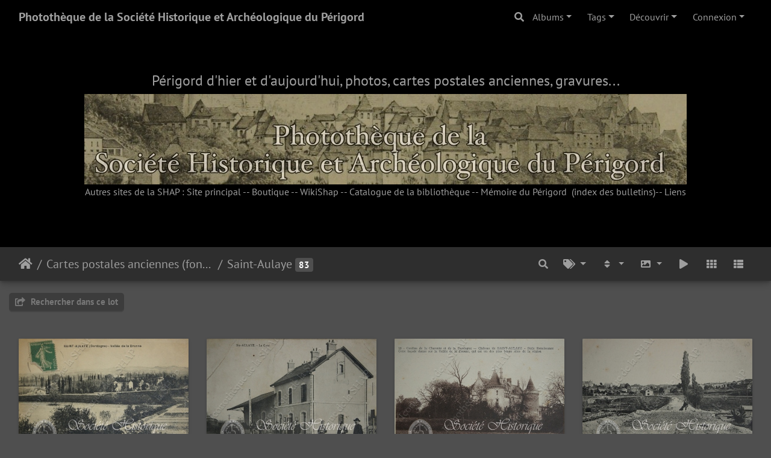

--- FILE ---
content_type: text/html; charset=utf-8
request_url: https://phototheque.shap.fr/index.php?/category/375
body_size: 19356
content:
<!DOCTYPE html>
<html lang="fr" dir="ltr">
<head>
    <meta http-equiv="Content-Type" content="text/html; charset=utf-8">
    <meta name="generator" content="Piwigo (aka PWG), see piwigo.org">
    <meta name="viewport" content="width=device-width, initial-scale=1.0, maximum-scale=1.0, viewport-fit=cover">
    <meta name="mobile-web-app-capable" content="yes">
    <meta name="apple-mobile-web-app-capable" content="yes">
    <meta name="apple-mobile-web-app-status-bar-style" content="black-translucent">
    <meta http-equiv="X-UA-Compatible" content="IE=edge">
    <meta name="description" content="Cartes postales anciennes (fonds Pommarède) / Saint-Aulaye">

    <title>Cartes postales anciennes (fonds Pommarède) / Saint-Aulaye | Photothèque de la Société Historique et Archéologique du Périgord</title>
    <link rel="shortcut icon" type="image/x-icon" href="themes/default/icon/favicon.ico">
    <link rel="icon" sizes="192x192" href="themes/bootstrap_darkroom/img/logo.png">
    <link rel="apple-touch-icon" sizes="192x192" href="themes/bootstrap_darkroom/img/logo.png">
    <link rel="start" title="Accueil" href="/" >
    <link rel="search" title="Recherche" href="search.php">
    <link rel="canonical" href="index.php?/category/375">

     <link rel="stylesheet" type="text/css" href="_data/combined/1992s5c.css">

<style type="text/css">
#theHeader div.banner { background:transparent url('./local/banners/20220531-6295ce1460529.jpg') center center no-repeat; height:150px; line-height:138px; font-size:2.5em; color:#fff; text-shadow:0 0 5px #000; text-align:center; }</style>
</head>

<body id="theCategoryPage" class="section-categories category-375 "  data-infos='{"section":"categories","category_id":"375"}'>

<div id="wrapper">
        <nav class="navbar navbar-expand-lg navbar-main bg-dark navbar-dark">
            <div class="container-fluid">
                <a class="navbar-brand mr-auto" href="/">Photothèque de la Société Historique et Archéologique du Périgord</a>
                <button type="button" class="navbar-toggler" data-toggle="collapse" data-target="#navbar-menubar" aria-controls="navbar-menubar" aria-expanded="false" aria-label="Toggle navigation">
                    <span class="fas fa-bars"></span>
                </button>
                <div class="collapse navbar-collapse" id="navbar-menubar">
                  <form class="form-inline navbar-form ml-auto" role="search" action="qsearch.php" method="get" id="quicksearch" onsubmit="return this.q.value!='' && this.q.value!=qsearch_prompt;">
                    <i class="fas fa-search" title="Recherche" aria-hidden="true"></i>
                    <div class="form-group">
                        <input type="text" name="q" id="qsearchInput" class="form-control" placeholder="Recherche" />
                    </div>
                  </form>
<!-- Start of menubar.tpl -->
<ul class="navbar-nav">
<li id="categoriesDropdownMenu" class="nav-item dropdown">
    <a href="#" class="nav-link dropdown-toggle" data-toggle="dropdown">Albums</a>
    <div class="dropdown-menu dropdown-menu-right" role="menu">
        <a class="dropdown-item" data-level="0" href="index.php?/category/139">
            21e siècle
            <span class="badge badge-secondary ml-2" title="320 photos dans 27 sous-albums">320</span>
        </a>
        <a class="dropdown-item" data-level="0" href="index.php?/category/2">
            Cartes postales anciennes (fonds Pommarède)
            <span class="badge badge-secondary ml-2" title="1 photo dans cet album / 15865 photos dans 469 sous-albums">15866</span>
        </a>
        <a class="dropdown-item" data-level="1" href="index.php?/category/3">
            Abjat
            <span class="badge badge-secondary ml-2" title="25 photos dans cet album">25</span>
        </a>
        <a class="dropdown-item" data-level="1" href="index.php?/category/5">
            Agonac
            <span class="badge badge-secondary ml-2" title="41 photos dans cet album">41</span>
        </a>
        <a class="dropdown-item" data-level="1" href="index.php?/category/Ajat">
            Ajat
            <span class="badge badge-secondary ml-2" title="8 photos dans cet album">8</span>
        </a>
        <a class="dropdown-item" data-level="1" href="index.php?/category/9">
            Allas-les-Mines
            <span class="badge badge-secondary ml-2" title="9 photos dans cet album">9</span>
        </a>
        <a class="dropdown-item" data-level="1" href="index.php?/category/10">
            Allemans
            <span class="badge badge-secondary ml-2" title="10 photos dans cet album">10</span>
        </a>
        <a class="dropdown-item" data-level="1" href="index.php?/category/15">
            Alles
            <span class="badge badge-secondary ml-2" title="6 photos dans cet album">6</span>
        </a>
        <a class="dropdown-item" data-level="1" href="index.php?/category/11">
            Angoisse
            <span class="badge badge-secondary ml-2" title="25 photos dans cet album">25</span>
        </a>
        <a class="dropdown-item" data-level="1" href="index.php?/category/16">
            Anlhiac
            <span class="badge badge-secondary ml-2" title="6 photos dans cet album">6</span>
        </a>
        <a class="dropdown-item" data-level="1" href="index.php?/category/17">
            Annesse-et-Beaulieu
            <span class="badge badge-secondary ml-2" title="40 photos dans cet album">40</span>
        </a>
        <a class="dropdown-item" data-level="1" href="index.php?/category/18">
            Antonne-et-Trigonant
            <span class="badge badge-secondary ml-2" title="61 photos dans cet album">61</span>
        </a>
        <a class="dropdown-item" data-level="1" href="index.php?/category/19">
            Atur
            <span class="badge badge-secondary ml-2" title="2 photos dans cet album">2</span>
        </a>
        <a class="dropdown-item" data-level="1" href="index.php?/category/20">
            Aubas
            <span class="badge badge-secondary ml-2" title="16 photos dans cet album">16</span>
        </a>
        <a class="dropdown-item" data-level="1" href="index.php?/category/21">
            Augignac
            <span class="badge badge-secondary ml-2" title="4 photos dans cet album">4</span>
        </a>
        <a class="dropdown-item" data-level="1" href="index.php?/category/22">
            Auriac
            <span class="badge badge-secondary ml-2" title="13 photos dans cet album">13</span>
        </a>
        <a class="dropdown-item" data-level="1" href="index.php?/category/23">
            Azerat
            <span class="badge badge-secondary ml-2" title="18 photos dans cet album">18</span>
        </a>
        <a class="dropdown-item" data-level="1" href="index.php?/category/24">
            Badefols-d'Ans
            <span class="badge badge-secondary ml-2" title="23 photos dans cet album">23</span>
        </a>
        <a class="dropdown-item" data-level="1" href="index.php?/category/25">
            Badefols-sur-Dordogne
            <span class="badge badge-secondary ml-2" title="4 photos dans cet album">4</span>
        </a>
        <a class="dropdown-item" data-level="1" href="index.php?/category/26">
            Baneuil
            <span class="badge badge-secondary ml-2" title="4 photos dans cet album">4</span>
        </a>
        <a class="dropdown-item" data-level="1" href="index.php?/category/27">
            Bardou
            <span class="badge badge-secondary ml-2" title="2 photos dans cet album">2</span>
        </a>
        <a class="dropdown-item" data-level="1" href="index.php?/category/28">
            Bars
            <span class="badge badge-secondary ml-2" title="1 photo dans cet album">1</span>
        </a>
        <a class="dropdown-item" data-level="1" href="index.php?/category/29">
            Bassillac
            <span class="badge badge-secondary ml-2" title="34 photos dans cet album">34</span>
        </a>
        <a class="dropdown-item" data-level="1" href="index.php?/category/30">
            Bayac
            <span class="badge badge-secondary ml-2" title="15 photos dans cet album">15</span>
        </a>
        <a class="dropdown-item" data-level="1" href="index.php?/category/31">
            Beaumont
            <span class="badge badge-secondary ml-2" title="84 photos dans cet album">84</span>
        </a>
        <a class="dropdown-item" data-level="1" href="index.php?/category/138">
            Beaupouyet
            <span class="badge badge-secondary ml-2" title="18 photos dans cet album">18</span>
        </a>
        <a class="dropdown-item" data-level="1" href="index.php?/category/34">
            Beauregard-de-Terrasson
            <span class="badge badge-secondary ml-2" title="2 photos dans cet album">2</span>
        </a>
        <a class="dropdown-item" data-level="1" href="index.php?/category/35">
            Beauregard-et-Bassac
            <span class="badge badge-secondary ml-2" title="28 photos dans cet album">28</span>
        </a>
        <a class="dropdown-item" data-level="1" href="index.php?/category/36">
            Beaussac
            <span class="badge badge-secondary ml-2" title="12 photos dans cet album">12</span>
        </a>
        <a class="dropdown-item" data-level="1" href="index.php?/category/37">
            Belvès
            <span class="badge badge-secondary ml-2" title="108 photos dans cet album">108</span>
        </a>
        <a class="dropdown-item" data-level="1" href="index.php?/category/38">
            Berbiguières
            <span class="badge badge-secondary ml-2" title="9 photos dans cet album">9</span>
        </a>
        <a class="dropdown-item" data-level="1" href="index.php?/category/141">
            Bergerac
            <span class="badge badge-secondary ml-2" title="966 photos dans cet album">966</span>
        </a>
        <a class="dropdown-item" data-level="1" href="index.php?/category/39">
            Bertric-Burée
            <span class="badge badge-secondary ml-2" title="17 photos dans cet album">17</span>
        </a>
        <a class="dropdown-item" data-level="1" href="index.php?/category/40">
            Besse
            <span class="badge badge-secondary ml-2" title="7 photos dans cet album">7</span>
        </a>
        <a class="dropdown-item" data-level="1" href="index.php?/category/41">
            Beynac-et-Cazenac
            <span class="badge badge-secondary ml-2" title="104 photos dans cet album">104</span>
        </a>
        <a class="dropdown-item" data-level="1" href="index.php?/category/42">
            Bézenac
            <span class="badge badge-secondary ml-2" title="2 photos dans cet album">2</span>
        </a>
        <a class="dropdown-item" data-level="1" href="index.php?/category/43">
            Biras
            <span class="badge badge-secondary ml-2" title="2 photos dans cet album">2</span>
        </a>
        <a class="dropdown-item" data-level="1" href="index.php?/category/44">
            Biron
            <span class="badge badge-secondary ml-2" title="61 photos dans cet album">61</span>
        </a>
        <a class="dropdown-item" data-level="1" href="index.php?/category/45">
            Blis-et-Born
            <span class="badge badge-secondary ml-2" title="2 photos dans cet album">2</span>
        </a>
        <a class="dropdown-item" data-level="1" href="index.php?/category/46">
            Boisse
            <span class="badge badge-secondary ml-2" title="1 photo dans cet album">1</span>
        </a>
        <a class="dropdown-item" data-level="1" href="index.php?/category/47">
            Boisseuilh
            <span class="badge badge-secondary ml-2" title="3 photos dans cet album">3</span>
        </a>
        <a class="dropdown-item" data-level="1" href="index.php?/category/48">
            Bonneville
            <span class="badge badge-secondary ml-2" title="8 photos dans cet album">8</span>
        </a>
        <a class="dropdown-item" data-level="1" href="index.php?/category/49">
            Borrèze
            <span class="badge badge-secondary ml-2" title="3 photos dans cet album">3</span>
        </a>
        <a class="dropdown-item" data-level="1" href="index.php?/category/50">
            Boulazac
            <span class="badge badge-secondary ml-2" title="27 photos dans cet album">27</span>
        </a>
        <a class="dropdown-item" data-level="1" href="index.php?/category/51">
            Bouniagues
            <span class="badge badge-secondary ml-2" title="12 photos dans cet album">12</span>
        </a>
        <a class="dropdown-item" data-level="1" href="index.php?/category/52">
            Bourdeilles
            <span class="badge badge-secondary ml-2" title="283 photos dans cet album">283</span>
        </a>
        <a class="dropdown-item" data-level="1" href="index.php?/category/53">
            Bourg-des-Maisons
            <span class="badge badge-secondary ml-2" title="6 photos dans cet album">6</span>
        </a>
        <a class="dropdown-item" data-level="1" href="index.php?/category/54">
            Bourg-du-Bost
            <span class="badge badge-secondary ml-2" title="7 photos dans cet album">7</span>
        </a>
        <a class="dropdown-item" data-level="1" href="index.php?/category/55">
            Bourgnac
            <span class="badge badge-secondary ml-2" title="11 photos dans cet album">11</span>
        </a>
        <a class="dropdown-item" data-level="1" href="index.php?/category/57">
            Bourniquel
            <span class="badge badge-secondary ml-2" title="3 photos dans cet album">3</span>
        </a>
        <a class="dropdown-item" data-level="1" href="index.php?/category/56">
            Bourrou
            <span class="badge badge-secondary ml-2" title="9 photos dans cet album">9</span>
        </a>
        <a class="dropdown-item" data-level="1" href="index.php?/category/58">
            Bouteilles-Saint-Sébastien
            <span class="badge badge-secondary ml-2" title="1 photo dans cet album">1</span>
        </a>
        <a class="dropdown-item" data-level="1" href="index.php?/category/59">
            Bouzic
            <span class="badge badge-secondary ml-2" title="3 photos dans cet album">3</span>
        </a>
        <a class="dropdown-item" data-level="1" href="index.php?/category/64">
            Brantôme
            <span class="badge badge-secondary ml-2" title="421 photos dans cet album">421</span>
        </a>
        <a class="dropdown-item" data-level="1" href="index.php?/category/60">
            Brouchaud
            <span class="badge badge-secondary ml-2" title="5 photos dans cet album">5</span>
        </a>
        <a class="dropdown-item" data-level="1" href="index.php?/category/61">
            Bussac
            <span class="badge badge-secondary ml-2" title="1 photo dans cet album">1</span>
        </a>
        <a class="dropdown-item" data-level="1" href="index.php?/category/62">
            Busserolles
            <span class="badge badge-secondary ml-2" title="25 photos dans cet album">25</span>
        </a>
        <a class="dropdown-item" data-level="1" href="index.php?/category/63">
            Bussière-Badil
            <span class="badge badge-secondary ml-2" title="49 photos dans cet album">49</span>
        </a>
        <a class="dropdown-item" data-level="1" href="index.php?/category/65">
            Cadouin
            <span class="badge badge-secondary ml-2" title="204 photos dans cet album">204</span>
        </a>
        <a class="dropdown-item" data-level="1" href="index.php?/category/66">
            Calès
            <span class="badge badge-secondary ml-2" title="3 photos dans cet album">3</span>
        </a>
        <a class="dropdown-item" data-level="1" href="index.php?/category/67">
            Calviac
            <span class="badge badge-secondary ml-2" title="5 photos dans cet album">5</span>
        </a>
        <a class="dropdown-item" data-level="1" href="index.php?/category/68">
            Campagnac-les-Quercy
            <span class="badge badge-secondary ml-2" title="10 photos dans cet album">10</span>
        </a>
        <a class="dropdown-item" data-level="1" href="index.php?/category/69">
            Campagne
            <span class="badge badge-secondary ml-2" title="20 photos dans cet album">20</span>
        </a>
        <a class="dropdown-item" data-level="1" href="index.php?/category/70">
            Campsegret
            <span class="badge badge-secondary ml-2" title="4 photos dans cet album">4</span>
        </a>
        <a class="dropdown-item" data-level="1" href="index.php?/category/71">
            Carlux
            <span class="badge badge-secondary ml-2" title="22 photos dans cet album">22</span>
        </a>
        <a class="dropdown-item" data-level="1" href="index.php?/category/183">
            Carsac-Aillac
            <span class="badge badge-secondary ml-2" title="29 photos dans cet album">29</span>
        </a>
        <a class="dropdown-item" data-level="1" href="index.php?/category/73">
            Carsac-de-Gurçon
            <span class="badge badge-secondary ml-2" title="19 photos dans cet album">19</span>
        </a>
        <a class="dropdown-item" data-level="1" href="index.php?/category/131">
            Cartes diverses (métiers, costumes...)
            <span class="badge badge-secondary ml-2" title="119 photos dans cet album">119</span>
        </a>
        <a class="dropdown-item" data-level="1" href="index.php?/category/74">
            Castelnaud-la-Chapelle
            <span class="badge badge-secondary ml-2" title="108 photos dans cet album">108</span>
        </a>
        <a class="dropdown-item" data-level="1" href="index.php?/category/76">
            Cause-de-Clérans
            <span class="badge badge-secondary ml-2" title="6 photos dans cet album">6</span>
        </a>
        <a class="dropdown-item" data-level="1" href="index.php?/category/77">
            Cazoulès
            <span class="badge badge-secondary ml-2" title="34 photos dans cet album">34</span>
        </a>
        <a class="dropdown-item" data-level="1" href="index.php?/category/78">
            Celles
            <span class="badge badge-secondary ml-2" title="23 photos dans cet album">23</span>
        </a>
        <a class="dropdown-item" data-level="1" href="index.php?/category/79">
            Cénac
            <span class="badge badge-secondary ml-2" title="19 photos dans cet album">19</span>
        </a>
        <a class="dropdown-item" data-level="1" href="index.php?/category/80">
            Cendrieux
            <span class="badge badge-secondary ml-2" title="9 photos dans cet album">9</span>
        </a>
        <a class="dropdown-item" data-level="1" href="index.php?/category/81">
            Cercles
            <span class="badge badge-secondary ml-2" title="4 photos dans cet album">4</span>
        </a>
        <a class="dropdown-item" data-level="1" href="index.php?/category/82">
            Chalagnac
            <span class="badge badge-secondary ml-2" title="3 photos dans cet album">3</span>
        </a>
        <a class="dropdown-item" data-level="1" href="index.php?/category/83">
            Chalais
            <span class="badge badge-secondary ml-2" title="7 photos dans cet album">7</span>
        </a>
        <a class="dropdown-item" data-level="1" href="index.php?/category/84">
            Champagnac-de-Bélair
            <span class="badge badge-secondary ml-2" title="26 photos dans cet album">26</span>
        </a>
        <a class="dropdown-item" data-level="1" href="index.php?/category/85">
            Champagne-Fontaine
            <span class="badge badge-secondary ml-2" title="30 photos dans cet album">30</span>
        </a>
        <a class="dropdown-item" data-level="1" href="index.php?/category/86">
            Champcevinel
            <span class="badge badge-secondary ml-2" title="10 photos dans cet album">10</span>
        </a>
        <a class="dropdown-item" data-level="1" href="index.php?/category/89">
            Champeaux
            <span class="badge badge-secondary ml-2" title="14 photos dans cet album">14</span>
        </a>
        <a class="dropdown-item" data-level="1" href="index.php?/category/90">
            Champniers-Reilhac
            <span class="badge badge-secondary ml-2" title="20 photos dans cet album">20</span>
        </a>
        <a class="dropdown-item" data-level="1" href="index.php?/category/91">
            Champs-Romain
            <span class="badge badge-secondary ml-2" title="14 photos dans cet album">14</span>
        </a>
        <a class="dropdown-item" data-level="1" href="index.php?/category/92">
            Chancelade
            <span class="badge badge-secondary ml-2" title="90 photos dans cet album">90</span>
        </a>
        <a class="dropdown-item" data-level="1" href="index.php?/category/93">
            Chantérac
            <span class="badge badge-secondary ml-2" title="13 photos dans cet album">13</span>
        </a>
        <a class="dropdown-item" data-level="1" href="index.php?/category/94">
            Chapdeuil
            <span class="badge badge-secondary ml-2" title="7 photos dans cet album">7</span>
        </a>
        <a class="dropdown-item" data-level="1" href="index.php?/category/95">
            Château-Lévêque
            <span class="badge badge-secondary ml-2" title="105 photos dans cet album">105</span>
        </a>
        <a class="dropdown-item" data-level="1" href="index.php?/category/97">
            Châtres
            <span class="badge badge-secondary ml-2" title="4 photos dans cet album">4</span>
        </a>
        <a class="dropdown-item" data-level="1" href="index.php?/category/98">
            Chavagnac
            <span class="badge badge-secondary ml-2" title="10 photos dans cet album">10</span>
        </a>
        <a class="dropdown-item" data-level="1" href="index.php?/category/99">
            Chenaud
            <span class="badge badge-secondary ml-2" title="12 photos dans cet album">12</span>
        </a>
        <a class="dropdown-item" data-level="1" href="index.php?/category/100">
            Cherval
            <span class="badge badge-secondary ml-2" title="13 photos dans cet album">13</span>
        </a>
        <a class="dropdown-item" data-level="1" href="index.php?/category/101">
            Cherveix-Cubas
            <span class="badge badge-secondary ml-2" title="38 photos dans cet album">38</span>
        </a>
        <a class="dropdown-item" data-level="1" href="index.php?/category/102">
            Clermont-d'Excideuil
            <span class="badge badge-secondary ml-2" title="7 photos dans cet album">7</span>
        </a>
        <a class="dropdown-item" data-level="1" href="index.php?/category/103">
            Clermont-de-Beauregard
            <span class="badge badge-secondary ml-2" title="5 photos dans cet album">5</span>
        </a>
        <a class="dropdown-item" data-level="1" href="index.php?/category/104">
            Colombier
            <span class="badge badge-secondary ml-2" title="1 photo dans cet album">1</span>
        </a>
        <a class="dropdown-item" data-level="1" href="index.php?/category/105">
            Coly
            <span class="badge badge-secondary ml-2" title="9 photos dans cet album">9</span>
        </a>
        <a class="dropdown-item" data-level="1" href="index.php?/category/106">
            Comberanche-et-Epeluche
            <span class="badge badge-secondary ml-2" title="2 photos dans cet album">2</span>
        </a>
        <a class="dropdown-item" data-level="1" href="index.php?/category/107">
            Condat-sur-Trincou
            <span class="badge badge-secondary ml-2" title="4 photos dans cet album">4</span>
        </a>
        <a class="dropdown-item" data-level="1" href="index.php?/category/108">
            Condat-sur-Vézère
            <span class="badge badge-secondary ml-2" title="52 photos dans cet album">52</span>
        </a>
        <a class="dropdown-item" data-level="1" href="index.php?/category/109">
            Conne-de-Labarde
            <span class="badge badge-secondary ml-2" title="1 photo dans cet album">1</span>
        </a>
        <a class="dropdown-item" data-level="1" href="index.php?/category/110">
            Connezac
            <span class="badge badge-secondary ml-2" title="1 photo dans cet album">1</span>
        </a>
        <a class="dropdown-item" data-level="1" href="index.php?/category/111">
            Corgnac-sur-l'Isle
            <span class="badge badge-secondary ml-2" title="36 photos dans cet album">36</span>
        </a>
        <a class="dropdown-item" data-level="1" href="index.php?/category/112">
            Cornille
            <span class="badge badge-secondary ml-2" title="7 photos dans cet album">7</span>
        </a>
        <a class="dropdown-item" data-level="1" href="index.php?/category/113">
            Coubjours
            <span class="badge badge-secondary ml-2" title="8 photos dans cet album">8</span>
        </a>
        <a class="dropdown-item" data-level="1" href="index.php?/category/114">
            Coulaures
            <span class="badge badge-secondary ml-2" title="55 photos dans cet album">55</span>
        </a>
        <a class="dropdown-item" data-level="1" href="index.php?/category/115">
            Coulounieix-Chamiers
            <span class="badge badge-secondary ml-2" title="7 photos dans cet album">7</span>
        </a>
        <a class="dropdown-item" data-level="1" href="index.php?/category/116">
            Cours-de-Piles
            <span class="badge badge-secondary ml-2" title="12 photos dans cet album">12</span>
        </a>
        <a class="dropdown-item" data-level="1" href="index.php?/category/117">
            Coursac
            <span class="badge badge-secondary ml-2" title="6 photos dans cet album">6</span>
        </a>
        <a class="dropdown-item" data-level="1" href="index.php?/category/118">
            Coutures
            <span class="badge badge-secondary ml-2" title="3 photos dans cet album">3</span>
        </a>
        <a class="dropdown-item" data-level="1" href="index.php?/category/119">
            Coux-et-Bigaroque
            <span class="badge badge-secondary ml-2" title="29 photos dans cet album">29</span>
        </a>
        <a class="dropdown-item" data-level="1" href="index.php?/category/120">
            Couze-Saint-Front
            <span class="badge badge-secondary ml-2" title="54 photos dans cet album">54</span>
        </a>
        <a class="dropdown-item" data-level="1" href="index.php?/category/121">
            Creysse
            <span class="badge badge-secondary ml-2" title="34 photos dans cet album">34</span>
        </a>
        <a class="dropdown-item" data-level="1" href="index.php?/category/122">
            Creyssensac-et-Pissot
            <span class="badge badge-secondary ml-2" title="2 photos dans cet album">2</span>
        </a>
        <a class="dropdown-item" data-level="1" href="index.php?/category/123">
            Cubjac
            <span class="badge badge-secondary ml-2" title="60 photos dans cet album">60</span>
        </a>
        <a class="dropdown-item" data-level="1" href="index.php?/category/124">
            Daglan
            <span class="badge badge-secondary ml-2" title="26 photos dans cet album">26</span>
        </a>
        <a class="dropdown-item" data-level="1" href="index.php?/category/125">
            Doissat
            <span class="badge badge-secondary ml-2" title="1 photo dans cet album">1</span>
        </a>
        <a class="dropdown-item" data-level="1" href="index.php?/category/126">
            Domme
            <span class="badge badge-secondary ml-2" title="149 photos dans cet album">149</span>
        </a>
        <a class="dropdown-item" data-level="1" href="index.php?/category/127">
            Douchapt
            <span class="badge badge-secondary ml-2" title="4 photos dans cet album">4</span>
        </a>
        <a class="dropdown-item" data-level="1" href="index.php?/category/128">
            Douville
            <span class="badge badge-secondary ml-2" title="21 photos dans cet album">21</span>
        </a>
        <a class="dropdown-item" data-level="1" href="index.php?/category/129">
            Douzillac
            <span class="badge badge-secondary ml-2" title="29 photos dans cet album">29</span>
        </a>
        <a class="dropdown-item" data-level="1" href="index.php?/category/130">
            Dussac
            <span class="badge badge-secondary ml-2" title="22 photos dans cet album">22</span>
        </a>
        <a class="dropdown-item" data-level="1" href="index.php?/category/143">
            Echourgnac
            <span class="badge badge-secondary ml-2" title="65 photos dans cet album">65</span>
        </a>
        <a class="dropdown-item" data-level="1" href="index.php?/category/144">
            Escoire
            <span class="badge badge-secondary ml-2" title="1 photo dans cet album">1</span>
        </a>
        <a class="dropdown-item" data-level="1" href="index.php?/category/145">
            Excideuil
            <span class="badge badge-secondary ml-2" title="187 photos dans cet album">187</span>
        </a>
        <a class="dropdown-item" data-level="1" href="index.php?/category/146">
            Eygurande
            <span class="badge badge-secondary ml-2" title="5 photos dans cet album">5</span>
        </a>
        <a class="dropdown-item" data-level="1" href="index.php?/category/147">
            Eyliac
            <span class="badge badge-secondary ml-2" title="3 photos dans cet album">3</span>
        </a>
        <a class="dropdown-item" data-level="1" href="index.php?/category/148">
            Eymet
            <span class="badge badge-secondary ml-2" title="170 photos dans cet album">170</span>
        </a>
        <a class="dropdown-item" data-level="1" href="index.php?/category/149">
            Eynesse (33)
            <span class="badge badge-secondary ml-2" title="1 photo dans cet album">1</span>
        </a>
        <a class="dropdown-item" data-level="1" href="index.php?/category/150">
            Eyrenville
            <span class="badge badge-secondary ml-2" title="6 photos dans cet album">6</span>
        </a>
        <a class="dropdown-item" data-level="1" href="index.php?/category/151">
            Eyvirat
            <span class="badge badge-secondary ml-2" title="2 photos dans cet album">2</span>
        </a>
        <a class="dropdown-item" data-level="1" href="index.php?/category/152">
            Eyzerac
            <span class="badge badge-secondary ml-2" title="1 photo dans cet album">1</span>
        </a>
        <a class="dropdown-item" data-level="1" href="index.php?/category/153">
            Fanlac
            <span class="badge badge-secondary ml-2" title="5 photos dans cet album">5</span>
        </a>
        <a class="dropdown-item" data-level="1" href="index.php?/category/154">
            Faux
            <span class="badge badge-secondary ml-2" title="20 photos dans cet album">20</span>
        </a>
        <a class="dropdown-item" data-level="1" href="index.php?/category/155">
            Festalemps
            <span class="badge badge-secondary ml-2" title="3 photos dans cet album">3</span>
        </a>
        <a class="dropdown-item" data-level="1" href="index.php?/category/156">
            Firbeix
            <span class="badge badge-secondary ml-2" title="5 photos dans cet album">5</span>
        </a>
        <a class="dropdown-item" data-level="1" href="index.php?/category/157">
            Fleurac
            <span class="badge badge-secondary ml-2" title="29 photos dans cet album">29</span>
        </a>
        <a class="dropdown-item" data-level="1" href="index.php?/category/158">
            Florimont-Gaumier
            <span class="badge badge-secondary ml-2" title="2 photos dans cet album">2</span>
        </a>
        <a class="dropdown-item" data-level="1" href="index.php?/category/159">
            Fonroque
            <span class="badge badge-secondary ml-2" title="4 photos dans cet album">4</span>
        </a>
        <a class="dropdown-item" data-level="1" href="index.php?/category/160">
            Fossemagne
            <span class="badge badge-secondary ml-2" title="2 photos dans cet album">2</span>
        </a>
        <a class="dropdown-item" data-level="1" href="index.php?/category/161">
            Fougueyrolles
            <span class="badge badge-secondary ml-2" title="6 photos dans cet album">6</span>
        </a>
        <a class="dropdown-item" data-level="1" href="index.php?/category/162">
            Fouleix
            <span class="badge badge-secondary ml-2" title="2 photos dans cet album">2</span>
        </a>
        <a class="dropdown-item" data-level="1" href="index.php?/category/163">
            Fraisse
            <span class="badge badge-secondary ml-2" title="4 photos dans cet album">4</span>
        </a>
        <a class="dropdown-item" data-level="1" href="index.php?/category/164">
            Gabillou
            <span class="badge badge-secondary ml-2" title="1 photo dans cet album">1</span>
        </a>
        <a class="dropdown-item" data-level="1" href="index.php?/category/165">
            Gageac-et-Rouillac
            <span class="badge badge-secondary ml-2" title="8 photos dans cet album">8</span>
        </a>
        <a class="dropdown-item" data-level="1" href="index.php?/category/166">
            Gardonne
            <span class="badge badge-secondary ml-2" title="44 photos dans cet album">44</span>
        </a>
        <a class="dropdown-item" data-level="1" href="index.php?/category/167">
            Génis
            <span class="badge badge-secondary ml-2" title="52 photos dans cet album">52</span>
        </a>
        <a class="dropdown-item" data-level="1" href="index.php?/category/168">
            Ginestet
            <span class="badge badge-secondary ml-2" title="3 photos dans cet album">3</span>
        </a>
        <a class="dropdown-item" data-level="1" href="index.php?/category/169">
            Gouts-Rossignol
            <span class="badge badge-secondary ml-2" title="20 photos dans cet album">20</span>
        </a>
        <a class="dropdown-item" data-level="1" href="index.php?/category/170">
            Grand-Brassac
            <span class="badge badge-secondary ml-2" title="45 photos dans cet album">45</span>
        </a>
        <a class="dropdown-item" data-level="1" href="index.php?/category/171">
            Grand-Castang
            <span class="badge badge-secondary ml-2" title="1 photo dans cet album">1</span>
        </a>
        <a class="dropdown-item" data-level="1" href="index.php?/category/172">
            Granges-d'Ans
            <span class="badge badge-secondary ml-2" title="6 photos dans cet album">6</span>
        </a>
        <a class="dropdown-item" data-level="1" href="index.php?/category/173">
            Grignols
            <span class="badge badge-secondary ml-2" title="19 photos dans cet album">19</span>
        </a>
        <a class="dropdown-item" data-level="1" href="index.php?/category/174">
            Groléjac
            <span class="badge badge-secondary ml-2" title="18 photos dans cet album">18</span>
        </a>
        <a class="dropdown-item" data-level="1" href="index.php?/category/175">
            Hautefaye
            <span class="badge badge-secondary ml-2" title="1 photo dans cet album">1</span>
        </a>
        <a class="dropdown-item" data-level="1" href="index.php?/category/176">
            Hautefort
            <span class="badge badge-secondary ml-2" title="145 photos dans cet album">145</span>
        </a>
        <a class="dropdown-item" data-level="1" href="index.php?/category/177">
            Issac
            <span class="badge badge-secondary ml-2" title="51 photos dans cet album">51</span>
        </a>
        <a class="dropdown-item" data-level="1" href="index.php?/category/178">
            Issigeac
            <span class="badge badge-secondary ml-2" title="40 photos dans cet album">40</span>
        </a>
        <a class="dropdown-item" data-level="1" href="index.php?/category/179">
            Jaure
            <span class="badge badge-secondary ml-2" title="1 photo dans cet album">1</span>
        </a>
        <a class="dropdown-item" data-level="1" href="index.php?/category/180">
            Javerlhac
            <span class="badge badge-secondary ml-2" title="64 photos dans cet album">64</span>
        </a>
        <a class="dropdown-item" data-level="1" href="index.php?/category/181">
            Journiac
            <span class="badge badge-secondary ml-2" title="2 photos dans cet album">2</span>
        </a>
        <a class="dropdown-item" data-level="1" href="index.php?/category/182">
            Jumilhac
            <span class="badge badge-secondary ml-2" title="118 photos dans cet album">118</span>
        </a>
        <a class="dropdown-item" data-level="1" href="index.php?/category/184">
            La Bachellerie
            <span class="badge badge-secondary ml-2" title="31 photos dans cet album">31</span>
        </a>
        <a class="dropdown-item" data-level="1" href="index.php?/category/185">
            La Boissière d'Ans
            <span class="badge badge-secondary ml-2" title="14 photos dans cet album">14</span>
        </a>
        <a class="dropdown-item" data-level="1" href="index.php?/category/186">
            La Chapelle-Faucher
            <span class="badge badge-secondary ml-2" title="23 photos dans cet album">23</span>
        </a>
        <a class="dropdown-item" data-level="1" href="index.php?/category/187">
            La Chapelle-Gonaguet
            <span class="badge badge-secondary ml-2" title="8 photos dans cet album">8</span>
        </a>
        <a class="dropdown-item" data-level="1" href="index.php?/category/188">
            La Chapelle-Montmoreau
            <span class="badge badge-secondary ml-2" title="2 photos dans cet album">2</span>
        </a>
        <a class="dropdown-item" data-level="1" href="index.php?/category/189">
            La Coquille
            <span class="badge badge-secondary ml-2" title="93 photos dans cet album">93</span>
        </a>
        <a class="dropdown-item" data-level="1" href="index.php?/category/190">
            La Force
            <span class="badge badge-secondary ml-2" title="69 photos dans cet album">69</span>
        </a>
        <a class="dropdown-item" data-level="1" href="index.php?/category/194">
            La Gonterie-Boulouneix
            <span class="badge badge-secondary ml-2" title="2 photos dans cet album">2</span>
        </a>
        <a class="dropdown-item" data-level="1" href="index.php?/category/191">
            La Roche-Chalais
            <span class="badge badge-secondary ml-2" title="81 photos dans cet album">81</span>
        </a>
        <a class="dropdown-item" data-level="1" href="index.php?/category/192">
            La Rochebeaucourt
            <span class="badge badge-secondary ml-2" title="90 photos dans cet album">90</span>
        </a>
        <a class="dropdown-item" data-level="1" href="index.php?/category/193">
            La Roque-Gageac
            <span class="badge badge-secondary ml-2" title="61 photos dans cet album">61</span>
        </a>
        <a class="dropdown-item" data-level="1" href="index.php?/category/195">
            La Tour-Blanche
            <span class="badge badge-secondary ml-2" title="59 photos dans cet album">59</span>
        </a>
        <a class="dropdown-item" data-level="1" href="index.php?/category/196">
            Lacropte
            <span class="badge badge-secondary ml-2" title="1 photo dans cet album">1</span>
        </a>
        <a class="dropdown-item" data-level="1" href="index.php?/category/197">
            Ladornac
            <span class="badge badge-secondary ml-2" title="3 photos dans cet album">3</span>
        </a>
        <a class="dropdown-item" data-level="1" href="index.php?/category/198">
            Ladouze
            <span class="badge badge-secondary ml-2" title="18 photos dans cet album">18</span>
        </a>
        <a class="dropdown-item" data-level="1" href="index.php?/category/199">
            Lalinde
            <span class="badge badge-secondary ml-2" title="103 photos dans cet album">103</span>
        </a>
        <a class="dropdown-item" data-level="1" href="index.php?/category/200">
            Lamonzie-Montastruc
            <span class="badge badge-secondary ml-2" title="22 photos dans cet album">22</span>
        </a>
        <a class="dropdown-item" data-level="1" href="index.php?/category/201">
            Lamonzie-Saint-Martin
            <span class="badge badge-secondary ml-2" title="23 photos dans cet album">23</span>
        </a>
        <a class="dropdown-item" data-level="1" href="index.php?/category/202">
            Lamothe-Montravel
            <span class="badge badge-secondary ml-2" title="30 photos dans cet album">30</span>
        </a>
        <a class="dropdown-item" data-level="1" href="index.php?/category/203">
            Lanouaille
            <span class="badge badge-secondary ml-2" title="51 photos dans cet album">51</span>
        </a>
        <a class="dropdown-item" data-level="1" href="index.php?/category/204">
            Lanquais
            <span class="badge badge-secondary ml-2" title="36 photos dans cet album">36</span>
        </a>
        <a class="dropdown-item" data-level="1" href="index.php?/category/205">
            Lavalade
            <span class="badge badge-secondary ml-2" title="1 photo dans cet album">1</span>
        </a>
        <a class="dropdown-item" data-level="1" href="index.php?/category/206">
            Le Bourdeix
            <span class="badge badge-secondary ml-2" title="2 photos dans cet album">2</span>
        </a>
        <a class="dropdown-item" data-level="1" href="index.php?/category/207">
            Le Bugue
            <span class="badge badge-secondary ml-2" title="172 photos dans cet album">172</span>
        </a>
        <a class="dropdown-item" data-level="1" href="index.php?/category/208">
            Le Buisson
            <span class="badge badge-secondary ml-2" title="84 photos dans cet album">84</span>
        </a>
        <a class="dropdown-item" data-level="1" href="index.php?/category/209">
            Le Change
            <span class="badge badge-secondary ml-2" title="15 photos dans cet album">15</span>
        </a>
        <a class="dropdown-item" data-level="1" href="index.php?/category/210">
            Le Fleix
            <span class="badge badge-secondary ml-2" title="44 photos dans cet album">44</span>
        </a>
        <a class="dropdown-item" data-level="1" href="index.php?/category/211">
            Le Lardin
            <span class="badge badge-secondary ml-2" title="23 photos dans cet album">23</span>
        </a>
        <a class="dropdown-item" data-level="1" href="index.php?/category/212">
            Le Pizou
            <span class="badge badge-secondary ml-2" title="30 photos dans cet album">30</span>
        </a>
        <a class="dropdown-item" data-level="1" href="index.php?/category/213">
            Léguillac-de-Cercles
            <span class="badge badge-secondary ml-2" title="8 photos dans cet album">8</span>
        </a>
        <a class="dropdown-item" data-level="1" href="index.php?/category/214">
            Léguillac-de-l'Auche
            <span class="badge badge-secondary ml-2" title="8 photos dans cet album">8</span>
        </a>
        <a class="dropdown-item" data-level="1" href="index.php?/category/215">
            Lembras
            <span class="badge badge-secondary ml-2" title="13 photos dans cet album">13</span>
        </a>
        <a class="dropdown-item" data-level="1" href="index.php?/category/218">
            Les Eyzies
            <span class="badge badge-secondary ml-2" title="341 photos dans cet album">341</span>
        </a>
        <a class="dropdown-item" data-level="1" href="index.php?/category/216">
            Les Farges
            <span class="badge badge-secondary ml-2" title="2 photos dans cet album">2</span>
        </a>
        <a class="dropdown-item" data-level="1" href="index.php?/category/219">
            Les Graulges
            <span class="badge badge-secondary ml-2" title="3 photos dans cet album">3</span>
        </a>
        <a class="dropdown-item" data-level="1" href="index.php?/category/217">
            Les Lèches
            <span class="badge badge-secondary ml-2" title="7 photos dans cet album">7</span>
        </a>
        <a class="dropdown-item" data-level="1" href="index.php?/category/220">
            Ligueux
            <span class="badge badge-secondary ml-2" title="20 photos dans cet album">20</span>
        </a>
        <a class="dropdown-item" data-level="1" href="index.php?/category/221">
            Limeuil
            <span class="badge badge-secondary ml-2" title="52 photos dans cet album">52</span>
        </a>
        <a class="dropdown-item" data-level="1" href="index.php?/category/222">
            Limeyrat
            <span class="badge badge-secondary ml-2" title="2 photos dans cet album">2</span>
        </a>
        <a class="dropdown-item" data-level="1" href="index.php?/category/223">
            Liorac
            <span class="badge badge-secondary ml-2" title="20 photos dans cet album">20</span>
        </a>
        <a class="dropdown-item" data-level="1" href="index.php?/category/224">
            Lisle
            <span class="badge badge-secondary ml-2" title="59 photos dans cet album">59</span>
        </a>
        <a class="dropdown-item" data-level="1" href="index.php?/category/225">
            Loubéjac
            <span class="badge badge-secondary ml-2" title="3 photos dans cet album">3</span>
        </a>
        <a class="dropdown-item" data-level="1" href="index.php?/category/226">
            Lunas
            <span class="badge badge-secondary ml-2" title="12 photos dans cet album">12</span>
        </a>
        <a class="dropdown-item" data-level="1" href="index.php?/category/227">
            Lusignac
            <span class="badge badge-secondary ml-2" title="9 photos dans cet album">9</span>
        </a>
        <a class="dropdown-item" data-level="1" href="index.php?/category/228">
            Lussas-et-Nontronneau
            <span class="badge badge-secondary ml-2" title="1 photo dans cet album">1</span>
        </a>
        <a class="dropdown-item" data-level="1" href="index.php?/category/229">
            Manaurie
            <span class="badge badge-secondary ml-2" title="12 photos dans cet album">12</span>
        </a>
        <a class="dropdown-item" data-level="1" href="index.php?/category/230">
            Mandacou
            <span class="badge badge-secondary ml-2" title="1 photo dans cet album">1</span>
        </a>
        <a class="dropdown-item" data-level="1" href="index.php?/category/231">
            Manzac
            <span class="badge badge-secondary ml-2" title="29 photos dans cet album">29</span>
        </a>
        <a class="dropdown-item" data-level="1" href="index.php?/category/232">
            Marcillac-Saint-Quentin
            <span class="badge badge-secondary ml-2" title="2 photos dans cet album">2</span>
        </a>
        <a class="dropdown-item" data-level="1" href="index.php?/category/233">
            Mareuil
            <span class="badge badge-secondary ml-2" title="137 photos dans cet album">137</span>
        </a>
        <a class="dropdown-item" data-level="1" href="index.php?/category/234">
            Marnac
            <span class="badge badge-secondary ml-2" title="7 photos dans cet album">7</span>
        </a>
        <a class="dropdown-item" data-level="1" href="index.php?/category/235">
            Marquay
            <span class="badge badge-secondary ml-2" title="35 photos dans cet album">35</span>
        </a>
        <a class="dropdown-item" data-level="1" href="index.php?/category/241">
            Marsac
            <span class="badge badge-secondary ml-2" title="13 photos dans cet album">13</span>
        </a>
        <a class="dropdown-item" data-level="1" href="index.php?/category/242">
            Marsalès
            <span class="badge badge-secondary ml-2" title="5 photos dans cet album">5</span>
        </a>
        <a class="dropdown-item" data-level="1" href="index.php?/category/243">
            Marsaneix
            <span class="badge badge-secondary ml-2" title="3 photos dans cet album">3</span>
        </a>
        <a class="dropdown-item" data-level="1" href="index.php?/category/244">
            Maurens
            <span class="badge badge-secondary ml-2" title="9 photos dans cet album">9</span>
        </a>
        <a class="dropdown-item" data-level="1" href="index.php?/category/245">
            Mauzac
            <span class="badge badge-secondary ml-2" title="32 photos dans cet album">32</span>
        </a>
        <a class="dropdown-item" data-level="1" href="index.php?/category/246">
            Mauzens-Miremont
            <span class="badge badge-secondary ml-2" title="1 photo dans cet album">1</span>
        </a>
        <a class="dropdown-item" data-level="1" href="index.php?/category/247">
            Mayac
            <span class="badge badge-secondary ml-2" title="4 photos dans cet album">4</span>
        </a>
        <a class="dropdown-item" data-level="1" href="index.php?/category/248">
            Mazeyrolles
            <span class="badge badge-secondary ml-2" title="1 photo dans cet album">1</span>
        </a>
        <a class="dropdown-item" data-level="1" href="index.php?/category/249">
            Ménesplet
            <span class="badge badge-secondary ml-2" title="23 photos dans cet album">23</span>
        </a>
        <a class="dropdown-item" data-level="1" href="index.php?/category/250">
            Mensignac
            <span class="badge badge-secondary ml-2" title="13 photos dans cet album">13</span>
        </a>
        <a class="dropdown-item" data-level="1" href="index.php?/category/251">
            Meyrals
            <span class="badge badge-secondary ml-2" title="23 photos dans cet album">23</span>
        </a>
        <a class="dropdown-item" data-level="1" href="index.php?/category/252">
            Mialet
            <span class="badge badge-secondary ml-2" title="44 photos dans cet album">44</span>
        </a>
        <a class="dropdown-item" data-level="1" href="index.php?/category/254">
            Milhac-d'Auberoche
            <span class="badge badge-secondary ml-2" title="4 photos dans cet album">4</span>
        </a>
        <a class="dropdown-item" data-level="1" href="index.php?/category/253">
            Milhac-de-Nontron
            <span class="badge badge-secondary ml-2" title="7 photos dans cet album">7</span>
        </a>
        <a class="dropdown-item" data-level="1" href="index.php?/category/255">
            Minzac
            <span class="badge badge-secondary ml-2" title="2 photos dans cet album">2</span>
        </a>
        <a class="dropdown-item" data-level="1" href="index.php?/category/256">
            Molières
            <span class="badge badge-secondary ml-2" title="7 photos dans cet album">7</span>
        </a>
        <a class="dropdown-item" data-level="1" href="index.php?/category/257">
            Monbazillac
            <span class="badge badge-secondary ml-2" title="39 photos dans cet album">39</span>
        </a>
        <a class="dropdown-item" data-level="1" href="index.php?/category/258">
            Monestier
            <span class="badge badge-secondary ml-2" title="2 photos dans cet album">2</span>
        </a>
        <a class="dropdown-item" data-level="1" href="index.php?/category/259">
            Monpazier
            <span class="badge badge-secondary ml-2" title="66 photos dans cet album">66</span>
        </a>
        <a class="dropdown-item" data-level="1" href="index.php?/category/260">
            Monsac
            <span class="badge badge-secondary ml-2" title="9 photos dans cet album">9</span>
        </a>
        <a class="dropdown-item" data-level="1" href="index.php?/category/261">
            Monsec
            <span class="badge badge-secondary ml-2" title="3 photos dans cet album">3</span>
        </a>
        <a class="dropdown-item" data-level="1" href="index.php?/category/262">
            Montagnac-d'Auberoche
            <span class="badge badge-secondary ml-2" title="3 photos dans cet album">3</span>
        </a>
        <a class="dropdown-item" data-level="1" href="index.php?/category/263">
            Montagnac-la-Crempse
            <span class="badge badge-secondary ml-2" title="9 photos dans cet album">9</span>
        </a>
        <a class="dropdown-item" data-level="1" href="index.php?/category/264">
            Montagrier
            <span class="badge badge-secondary ml-2" title="30 photos dans cet album">30</span>
        </a>
        <a class="dropdown-item" data-level="1" href="index.php?/category/265">
            Montanceix-Montrem
            <span class="badge badge-secondary ml-2" title="18 photos dans cet album">18</span>
        </a>
        <a class="dropdown-item" data-level="1" href="index.php?/category/266">
            Montaud-d'Issigeac
            <span class="badge badge-secondary ml-2" title="1 photo dans cet album">1</span>
        </a>
        <a class="dropdown-item" data-level="1" href="index.php?/category/267">
            Montazeau
            <span class="badge badge-secondary ml-2" title="7 photos dans cet album">7</span>
        </a>
        <a class="dropdown-item" data-level="1" href="index.php?/category/268">
            Montcaret
            <span class="badge badge-secondary ml-2" title="56 photos dans cet album">56</span>
        </a>
        <a class="dropdown-item" data-level="1" href="index.php?/category/269">
            Montferrand
            <span class="badge badge-secondary ml-2" title="13 photos dans cet album">13</span>
        </a>
        <a class="dropdown-item" data-level="1" href="index.php?/category/270">
            Montignac
            <span class="badge badge-secondary ml-2" title="179 photos dans cet album">179</span>
        </a>
        <a class="dropdown-item" data-level="1" href="index.php?/category/271">
            Montpeyroux
            <span class="badge badge-secondary ml-2" title="9 photos dans cet album">9</span>
        </a>
        <a class="dropdown-item" data-level="1" href="index.php?/category/272">
            Montpon
            <span class="badge badge-secondary ml-2" title="172 photos dans cet album">172</span>
        </a>
        <a class="dropdown-item" data-level="1" href="index.php?/category/273">
            Mouleydier
            <span class="badge badge-secondary ml-2" title="36 photos dans cet album">36</span>
        </a>
        <a class="dropdown-item" data-level="1" href="index.php?/category/274">
            Mouzens
            <span class="badge badge-secondary ml-2" title="12 photos dans cet album">12</span>
        </a>
        <a class="dropdown-item" data-level="1" href="index.php?/category/275">
            Mussidan
            <span class="badge badge-secondary ml-2" title="202 photos dans cet album">202</span>
        </a>
        <a class="dropdown-item" data-level="1" href="index.php?/category/276">
            Nadaillac
            <span class="badge badge-secondary ml-2" title="6 photos dans cet album">6</span>
        </a>
        <a class="dropdown-item" data-level="1" href="index.php?/category/277">
            Nailhac
            <span class="badge badge-secondary ml-2" title="19 photos dans cet album">19</span>
        </a>
        <a class="dropdown-item" data-level="1" href="index.php?/category/278">
            Nanteuil-Auriac-de-Bourzac
            <span class="badge badge-secondary ml-2" title="8 photos dans cet album">8</span>
        </a>
        <a class="dropdown-item" data-level="1" href="index.php?/category/279">
            Nantheuil-de-Thiviers
            <span class="badge badge-secondary ml-2" title="7 photos dans cet album">7</span>
        </a>
        <a class="dropdown-item" data-level="1" href="index.php?/category/280">
            Nanthiat
            <span class="badge badge-secondary ml-2" title="8 photos dans cet album">8</span>
        </a>
        <a class="dropdown-item" data-level="1" href="index.php?/category/281">
            Nastringues
            <span class="badge badge-secondary ml-2" title="2 photos dans cet album">2</span>
        </a>
        <a class="dropdown-item" data-level="1" href="index.php?/category/282">
            Négrondes
            <span class="badge badge-secondary ml-2" title="10 photos dans cet album">10</span>
        </a>
        <a class="dropdown-item" data-level="1" href="index.php?/category/283">
            Neuvic-sur-l'Isle
            <span class="badge badge-secondary ml-2" title="84 photos dans cet album">84</span>
        </a>
        <a class="dropdown-item" data-level="1" href="index.php?/category/284">
            Nojals-et-Clottes
            <span class="badge badge-secondary ml-2" title="3 photos dans cet album">3</span>
        </a>
        <a class="dropdown-item" data-level="1" href="index.php?/category/285">
            Nontron
            <span class="badge badge-secondary ml-2" title="251 photos dans cet album">251</span>
        </a>
        <a class="dropdown-item" data-level="1" href="index.php?/category/286">
            Notre-Dame-de-Sanilhac
            <span class="badge badge-secondary ml-2" title="20 photos dans cet album">20</span>
        </a>
        <a class="dropdown-item" data-level="1" href="index.php?/category/291">
            Paleyrac
            <span class="badge badge-secondary ml-2" title="3 photos dans cet album">3</span>
        </a>
        <a class="dropdown-item" data-level="1" href="index.php?/category/292">
            Parcoul
            <span class="badge badge-secondary ml-2" title="19 photos dans cet album">19</span>
        </a>
        <a class="dropdown-item" data-level="1" href="index.php?/category/293">
            Paulin
            <span class="badge badge-secondary ml-2" title="1 photo dans cet album">1</span>
        </a>
        <a class="dropdown-item" data-level="1" href="index.php?/category/294">
            Paunat
            <span class="badge badge-secondary ml-2" title="1 photo dans cet album">1</span>
        </a>
        <a class="dropdown-item" data-level="1" href="index.php?/category/295">
            Paussac-Saint-Vivien
            <span class="badge badge-secondary ml-2" title="19 photos dans cet album">19</span>
        </a>
        <a class="dropdown-item" data-level="1" href="index.php?/category/296">
            Payzac
            <span class="badge badge-secondary ml-2" title="46 photos dans cet album">46</span>
        </a>
        <a class="dropdown-item" data-level="1" href="index.php?/category/297">
            Pazayac
            <span class="badge badge-secondary ml-2" title="7 photos dans cet album">7</span>
        </a>
        <a class="dropdown-item" data-level="1" href="index.php?/category/503">
            Périgueux
            <span class="badge badge-secondary ml-2" title="2441 photos dans cet album">2441</span>
        </a>
        <a class="dropdown-item" data-level="1" href="index.php?/category/298">
            Petit-Bersac
            <span class="badge badge-secondary ml-2" title="24 photos dans cet album">24</span>
        </a>
        <a class="dropdown-item" data-level="1" href="index.php?/category/299">
            Peyrignac
            <span class="badge badge-secondary ml-2" title="4 photos dans cet album">4</span>
        </a>
        <a class="dropdown-item" data-level="1" href="index.php?/category/300">
            Peyrillac-et-Millac
            <span class="badge badge-secondary ml-2" title="1 photo dans cet album">1</span>
        </a>
        <a class="dropdown-item" data-level="1" href="index.php?/category/301">
            Peyzac-le-Moustier
            <span class="badge badge-secondary ml-2" title="24 photos dans cet album">24</span>
        </a>
        <a class="dropdown-item" data-level="1" href="index.php?/category/302">
            Piégut-Pluviers
            <span class="badge badge-secondary ml-2" title="68 photos dans cet album">68</span>
        </a>
        <a class="dropdown-item" data-level="1" href="index.php?/category/303">
            Plazac
            <span class="badge badge-secondary ml-2" title="40 photos dans cet album">40</span>
        </a>
        <a class="dropdown-item" data-level="1" href="index.php?/category/304">
            Pomport
            <span class="badge badge-secondary ml-2" title="11 photos dans cet album">11</span>
        </a>
        <a class="dropdown-item" data-level="1" href="index.php?/category/305">
            Ponteyraud
            <span class="badge badge-secondary ml-2" title="4 photos dans cet album">4</span>
        </a>
        <a class="dropdown-item" data-level="1" href="index.php?/category/306">
            Port-Sainte-Foy
            <span class="badge badge-secondary ml-2" title="32 photos dans cet album">32</span>
        </a>
        <a class="dropdown-item" data-level="1" href="index.php?/category/307">
            Prats-de-Carlux
            <span class="badge badge-secondary ml-2" title="2 photos dans cet album">2</span>
        </a>
        <a class="dropdown-item" data-level="1" href="index.php?/category/308">
            Prats-du-Périgord
            <span class="badge badge-secondary ml-2" title="4 photos dans cet album">4</span>
        </a>
        <a class="dropdown-item" data-level="1" href="index.php?/category/309">
            Prigonrieux
            <span class="badge badge-secondary ml-2" title="19 photos dans cet album">19</span>
        </a>
        <a class="dropdown-item" data-level="1" href="index.php?/category/310">
            Proissans
            <span class="badge badge-secondary ml-2" title="11 photos dans cet album">11</span>
        </a>
        <a class="dropdown-item" data-level="1" href="index.php?/category/311">
            Puyrenier
            <span class="badge badge-secondary ml-2" title="8 photos dans cet album">8</span>
        </a>
        <a class="dropdown-item" data-level="1" href="index.php?/category/312">
            Queyssac
            <span class="badge badge-secondary ml-2" title="2 photos dans cet album">2</span>
        </a>
        <a class="dropdown-item" data-level="1" href="index.php?/category/313">
            Quinsac
            <span class="badge badge-secondary ml-2" title="20 photos dans cet album">20</span>
        </a>
        <a class="dropdown-item" data-level="1" href="index.php?/category/314">
            Rampieux
            <span class="badge badge-secondary ml-2" title="1 photo dans cet album">1</span>
        </a>
        <a class="dropdown-item" data-level="1" href="index.php?/category/315">
            Razac-d'Eymet
            <span class="badge badge-secondary ml-2" title="6 photos dans cet album">6</span>
        </a>
        <a class="dropdown-item" data-level="1" href="index.php?/category/316">
            Razac-de-Saussignac
            <span class="badge badge-secondary ml-2" title="3 photos dans cet album">3</span>
        </a>
        <a class="dropdown-item" data-level="1" href="index.php?/category/317">
            Razac-sur-l'Isle
            <span class="badge badge-secondary ml-2" title="30 photos dans cet album">30</span>
        </a>
        <a class="dropdown-item" data-level="1" href="index.php?/category/318">
            Ribagnac
            <span class="badge badge-secondary ml-2" title="17 photos dans cet album">17</span>
        </a>
        <a class="dropdown-item" data-level="1" href="index.php?/category/319">
            Ribérac
            <span class="badge badge-secondary ml-2" title="446 photos dans cet album">446</span>
        </a>
        <a class="dropdown-item" data-level="1" href="index.php?/category/320">
            Rudeau-Ladosse
            <span class="badge badge-secondary ml-2" title="9 photos dans cet album">9</span>
        </a>
        <a class="dropdown-item" data-level="1" href="index.php?/category/321">
            Sadillac
            <span class="badge badge-secondary ml-2" title="3 photos dans cet album">3</span>
        </a>
        <a class="dropdown-item" data-level="1" href="index.php?/category/322">
            Sagelat
            <span class="badge badge-secondary ml-2" title="11 photos dans cet album">11</span>
        </a>
        <a class="dropdown-item" data-level="1" href="index.php?/category/366">
            Saint-Agne
            <span class="badge badge-secondary ml-2" title="2 photos dans cet album">2</span>
        </a>
        <a class="dropdown-item" data-level="1" href="index.php?/category/367">
            Saint-Amand-de-Coly
            <span class="badge badge-secondary ml-2" title="36 photos dans cet album">36</span>
        </a>
        <a class="dropdown-item" data-level="1" href="index.php?/category/368">
            Saint-André-d'Allas
            <span class="badge badge-secondary ml-2" title="4 photos dans cet album">4</span>
        </a>
        <a class="dropdown-item" data-level="1" href="index.php?/category/369">
            Saint-Antoine-Cumond
            <span class="badge badge-secondary ml-2" title="9 photos dans cet album">9</span>
        </a>
        <a class="dropdown-item" data-level="1" href="index.php?/category/465">
            Saint-Antoine-de-Breuilh
            <span class="badge badge-secondary ml-2" title="28 photos dans cet album">28</span>
        </a>
        <a class="dropdown-item" data-level="1" href="index.php?/category/370">
            Saint-Aquilin
            <span class="badge badge-secondary ml-2" title="8 photos dans cet album">8</span>
        </a>
        <a class="dropdown-item" data-level="1" href="index.php?/category/371">
            Saint-Astier
            <span class="badge badge-secondary ml-2" title="1 photo dans cet album">1</span>
        </a>
        <a class="dropdown-item" data-level="1" href="index.php?/category/372">
            Saint-Aubin-de-Cadelech
            <span class="badge badge-secondary ml-2" title="3 photos dans cet album">3</span>
        </a>
        <a class="dropdown-item" data-level="1" href="index.php?/category/373">
            Saint-Aubin-de-Lanquais
            <span class="badge badge-secondary ml-2" title="5 photos dans cet album">5</span>
        </a>
        <a class="dropdown-item" data-level="1" href="index.php?/category/374">
            Saint-Aubin-de-Nabirat
            <span class="badge badge-secondary ml-2" title="4 photos dans cet album">4</span>
        </a>
        <a class="dropdown-item active" data-level="1" href="index.php?/category/375">
            Saint-Aulaye
            <span class="badge badge-secondary ml-2" title="83 photos dans cet album">83</span>
        </a>
        <a class="dropdown-item" data-level="1" href="index.php?/category/376">
            Saint-Avit-Rivière
            <span class="badge badge-secondary ml-2" title="1 photo dans cet album">1</span>
        </a>
        <a class="dropdown-item" data-level="1" href="index.php?/category/377">
            Saint-Avit-Sénieur
            <span class="badge badge-secondary ml-2" title="9 photos dans cet album">9</span>
        </a>
        <a class="dropdown-item" data-level="1" href="index.php?/category/378">
            Saint-Barthélémy-de-Bellegarde
            <span class="badge badge-secondary ml-2" title="6 photos dans cet album">6</span>
        </a>
        <a class="dropdown-item" data-level="1" href="index.php?/category/379">
            Saint-Barthélémy-de-Bussière
            <span class="badge badge-secondary ml-2" title="3 photos dans cet album">3</span>
        </a>
        <a class="dropdown-item" data-level="1" href="index.php?/category/380">
            Saint-Capraise-d'Eymet
            <span class="badge badge-secondary ml-2" title="4 photos dans cet album">4</span>
        </a>
        <a class="dropdown-item" data-level="1" href="index.php?/category/381">
            Saint-Capraise-de-Lalinde
            <span class="badge badge-secondary ml-2" title="108 photos dans cet album">108</span>
        </a>
        <a class="dropdown-item" data-level="1" href="index.php?/category/382">
            Saint-Cassien
            <span class="badge badge-secondary ml-2" title="1 photo dans cet album">1</span>
        </a>
        <a class="dropdown-item" data-level="1" href="index.php?/category/384">
            Saint-Cernin-de-Labarde
            <span class="badge badge-secondary ml-2" title="10 photos dans cet album">10</span>
        </a>
        <a class="dropdown-item" data-level="1" href="index.php?/category/383">
            Saint-Cernin-de-l'Herm
            <span class="badge badge-secondary ml-2" title="6 photos dans cet album">6</span>
        </a>
        <a class="dropdown-item" data-level="1" href="index.php?/category/385">
            Saint-Chamassy
            <span class="badge badge-secondary ml-2" title="14 photos dans cet album">14</span>
        </a>
        <a class="dropdown-item" data-level="1" href="index.php?/category/386">
            Saint-Cirq
            <span class="badge badge-secondary ml-2" title="3 photos dans cet album">3</span>
        </a>
        <a class="dropdown-item" data-level="1" href="index.php?/category/387">
            Saint-Crépin-de-Richemont
            <span class="badge badge-secondary ml-2" title="2 photos dans cet album">2</span>
        </a>
        <a class="dropdown-item" data-level="1" href="index.php?/category/388">
            Saint-Crépin-et-Carlucet
            <span class="badge badge-secondary ml-2" title="1 photo dans cet album">1</span>
        </a>
        <a class="dropdown-item" data-level="1" href="index.php?/category/389">
            Saint-Cybranet
            <span class="badge badge-secondary ml-2" title="3 photos dans cet album">3</span>
        </a>
        <a class="dropdown-item" data-level="1" href="index.php?/category/390">
            Saint-Cyprien
            <span class="badge badge-secondary ml-2" title="65 photos dans cet album">65</span>
        </a>
        <a class="dropdown-item" data-level="1" href="index.php?/category/391">
            Saint-Estèphe
            <span class="badge badge-secondary ml-2" title="55 photos dans cet album">55</span>
        </a>
        <a class="dropdown-item" data-level="1" href="index.php?/category/392">
            Saint-Félix-de-Bourdeilles
            <span class="badge badge-secondary ml-2" title="1 photo dans cet album">1</span>
        </a>
        <a class="dropdown-item" data-level="1" href="index.php?/category/393">
            Saint-Félix-de-Reilhac
            <span class="badge badge-secondary ml-2" title="3 photos dans cet album">3</span>
        </a>
        <a class="dropdown-item" data-level="1" href="index.php?/category/394">
            Saint-Félix-de-Villadeix
            <span class="badge badge-secondary ml-2" title="18 photos dans cet album">18</span>
        </a>
        <a class="dropdown-item" data-level="1" href="index.php?/category/395">
            Saint-Front-d'Alemps
            <span class="badge badge-secondary ml-2" title="11 photos dans cet album">11</span>
        </a>
        <a class="dropdown-item" data-level="1" href="index.php?/category/396">
            Saint-Front-de-Pradoux
            <span class="badge badge-secondary ml-2" title="23 photos dans cet album">23</span>
        </a>
        <a class="dropdown-item" data-level="1" href="index.php?/category/397">
            Saint-Front-la-Rivière
            <span class="badge badge-secondary ml-2" title="28 photos dans cet album">28</span>
        </a>
        <a class="dropdown-item" data-level="1" href="index.php?/category/398">
            Saint-Front-sur-Nizonne
            <span class="badge badge-secondary ml-2" title="1 photo dans cet album">1</span>
        </a>
        <a class="dropdown-item" data-level="1" href="index.php?/category/399">
            Saint-Geniès
            <span class="badge badge-secondary ml-2" title="19 photos dans cet album">19</span>
        </a>
        <a class="dropdown-item" data-level="1" href="index.php?/category/400">
            Saint-Georges-de-Montclard
            <span class="badge badge-secondary ml-2" title="11 photos dans cet album">11</span>
        </a>
        <a class="dropdown-item" data-level="1" href="index.php?/category/401">
            Saint-Germain-de-Belvès
            <span class="badge badge-secondary ml-2" title="2 photos dans cet album">2</span>
        </a>
        <a class="dropdown-item" data-level="1" href="index.php?/category/402">
            Saint-Germain-des-Prés
            <span class="badge badge-secondary ml-2" title="29 photos dans cet album">29</span>
        </a>
        <a class="dropdown-item" data-level="1" href="index.php?/category/403">
            Saint-Germain-du-Salembre
            <span class="badge badge-secondary ml-2" title="32 photos dans cet album">32</span>
        </a>
        <a class="dropdown-item" data-level="1" href="index.php?/category/404">
            Saint-Germain-et-Mons
            <span class="badge badge-secondary ml-2" title="11 photos dans cet album">11</span>
        </a>
        <a class="dropdown-item" data-level="1" href="index.php?/category/405">
            Saint-Geyrac
            <span class="badge badge-secondary ml-2" title="4 photos dans cet album">4</span>
        </a>
        <a class="dropdown-item" data-level="1" href="index.php?/category/406">
            Saint-Hilaire-d'Estissac
            <span class="badge badge-secondary ml-2" title="5 photos dans cet album">5</span>
        </a>
        <a class="dropdown-item" data-level="1" href="index.php?/category/407">
            Saint-Jean-d'Estissac
            <span class="badge badge-secondary ml-2" title="5 photos dans cet album">5</span>
        </a>
        <a class="dropdown-item" data-level="1" href="index.php?/category/408">
            Saint-Jean-de-Côle
            <span class="badge badge-secondary ml-2" title="61 photos dans cet album">61</span>
        </a>
        <a class="dropdown-item" data-level="1" href="index.php?/category/410">
            Saint-Jory-Lasbloux
            <span class="badge badge-secondary ml-2" title="2 photos dans cet album">2</span>
        </a>
        <a class="dropdown-item" data-level="1" href="index.php?/category/409">
            Saint-Jory-de-Chalais
            <span class="badge badge-secondary ml-2" title="21 photos dans cet album">21</span>
        </a>
        <a class="dropdown-item" data-level="1" href="index.php?/category/411">
            Saint-Julien-de-Bourdeilles
            <span class="badge badge-secondary ml-2" title="3 photos dans cet album">3</span>
        </a>
        <a class="dropdown-item" data-level="1" href="index.php?/category/412">
            Saint-Julien-de-Lampon
            <span class="badge badge-secondary ml-2" title="11 photos dans cet album">11</span>
        </a>
        <a class="dropdown-item" data-level="1" href="index.php?/category/413">
            Saint-Just
            <span class="badge badge-secondary ml-2" title="2 photos dans cet album">2</span>
        </a>
        <a class="dropdown-item" data-level="1" href="index.php?/category/414">
            Saint-Laurent-des-Bâtons
            <span class="badge badge-secondary ml-2" title="2 photos dans cet album">2</span>
        </a>
        <a class="dropdown-item" data-level="1" href="index.php?/category/415">
            Saint-Laurent-des-Hommes
            <span class="badge badge-secondary ml-2" title="20 photos dans cet album">20</span>
        </a>
        <a class="dropdown-item" data-level="1" href="index.php?/category/416">
            Saint-Laurent-des-Vignes
            <span class="badge badge-secondary ml-2" title="2 photos dans cet album">2</span>
        </a>
        <a class="dropdown-item" data-level="1" href="index.php?/category/417">
            Saint-Laurent-la-Vallée
            <span class="badge badge-secondary ml-2" title="1 photo dans cet album">1</span>
        </a>
        <a class="dropdown-item" data-level="1" href="index.php?/category/418">
            Saint-Laurent-sur-Manoire
            <span class="badge badge-secondary ml-2" title="11 photos dans cet album">11</span>
        </a>
        <a class="dropdown-item" data-level="1" href="index.php?/category/419">
            Saint-Léon-d'Issigeac
            <span class="badge badge-secondary ml-2" title="6 photos dans cet album">6</span>
        </a>
        <a class="dropdown-item" data-level="1" href="index.php?/category/346">
            Saint-Léon-sur-Vézère
            <span class="badge badge-secondary ml-2" title="35 photos dans cet album">35</span>
        </a>
        <a class="dropdown-item" data-level="1" href="index.php?/category/420">
            Saint-Léon-sur-l'Isle
            <span class="badge badge-secondary ml-2" title="18 photos dans cet album">18</span>
        </a>
        <a class="dropdown-item" data-level="1" href="index.php?/category/421">
            Saint-Louis-en-l'Isle
            <span class="badge badge-secondary ml-2" title="4 photos dans cet album">4</span>
        </a>
        <a class="dropdown-item" data-level="1" href="index.php?/category/427">
            Saint-Martial-Viveyrol
            <span class="badge badge-secondary ml-2" title="5 photos dans cet album">5</span>
        </a>
        <a class="dropdown-item" data-level="1" href="index.php?/category/423">
            Saint-Martial-d'Artenset
            <span class="badge badge-secondary ml-2" title="6 photos dans cet album">6</span>
        </a>
        <a class="dropdown-item" data-level="1" href="index.php?/category/424">
            Saint-Martial-d'Excideuil
            <span class="badge badge-secondary ml-2" title="8 photos dans cet album">8</span>
        </a>
        <a class="dropdown-item" data-level="1" href="index.php?/category/426">
            Saint-Martial-de-Nabirat
            <span class="badge badge-secondary ml-2" title="8 photos dans cet album">8</span>
        </a>
        <a class="dropdown-item" data-level="1" href="index.php?/category/425">
            Saint-Martial-de-Valette
            <span class="badge badge-secondary ml-2" title="20 photos dans cet album">20</span>
        </a>
        <a class="dropdown-item" data-level="1" href="index.php?/category/428">
            Saint-Martin-de-Fressengeas
            <span class="badge badge-secondary ml-2" title="2 photos dans cet album">2</span>
        </a>
        <a class="dropdown-item" data-level="1" href="index.php?/category/429">
            Saint-Martin-de-Gurçon
            <span class="badge badge-secondary ml-2" title="7 photos dans cet album">7</span>
        </a>
        <a class="dropdown-item" data-level="1" href="index.php?/category/430">
            Saint-Martin-de-Ribérac
            <span class="badge badge-secondary ml-2" title="6 photos dans cet album">6</span>
        </a>
        <a class="dropdown-item" data-level="1" href="index.php?/category/431">
            Saint-Martin-des-Combes
            <span class="badge badge-secondary ml-2" title="14 photos dans cet album">14</span>
        </a>
        <a class="dropdown-item" data-level="1" href="index.php?/category/432">
            Saint-Martin-l'Astier
            <span class="badge badge-secondary ml-2" title="2 photos dans cet album">2</span>
        </a>
        <a class="dropdown-item" data-level="1" href="index.php?/category/433">
            Saint-Martin-le-Pin
            <span class="badge badge-secondary ml-2" title="3 photos dans cet album">3</span>
        </a>
        <a class="dropdown-item" data-level="1" href="index.php?/category/422">
            Saint-Mayme-de-Péreyrol
            <span class="badge badge-secondary ml-2" title="5 photos dans cet album">5</span>
        </a>
        <a class="dropdown-item" data-level="1" href="index.php?/category/434">
            Saint-Méard-de-Drône
            <span class="badge badge-secondary ml-2" title="21 photos dans cet album">21</span>
        </a>
        <a class="dropdown-item" data-level="1" href="index.php?/category/347">
            Saint-Méard-de-Gurçon
            <span class="badge badge-secondary ml-2" title="17 photos dans cet album">17</span>
        </a>
        <a class="dropdown-item" data-level="1" href="index.php?/category/348">
            Saint-Médard-d'Excideuil
            <span class="badge badge-secondary ml-2" title="33 photos dans cet album">33</span>
        </a>
        <a class="dropdown-item" data-level="1" href="index.php?/category/349">
            Saint-Médard-de-Mussidan
            <span class="badge badge-secondary ml-2" title="14 photos dans cet album">14</span>
        </a>
        <a class="dropdown-item" data-level="1" href="index.php?/category/350">
            Saint-Mesmin
            <span class="badge badge-secondary ml-2" title="23 photos dans cet album">23</span>
        </a>
        <a class="dropdown-item" data-level="1" href="index.php?/category/351">
            Saint-Michel-de-Double
            <span class="badge badge-secondary ml-2" title="2 photos dans cet album">2</span>
        </a>
        <a class="dropdown-item" data-level="1" href="index.php?/category/352">
            Saint-Michel-de-Montaigne
            <span class="badge badge-secondary ml-2" title="78 photos dans cet album">78</span>
        </a>
        <a class="dropdown-item" data-level="1" href="index.php?/category/353">
            Saint-Michel-de-Villadeix
            <span class="badge badge-secondary ml-2" title="2 photos dans cet album">2</span>
        </a>
        <a class="dropdown-item" data-level="1" href="index.php?/category/354">
            Saint-Nexans
            <span class="badge badge-secondary ml-2" title="1 photo dans cet album">1</span>
        </a>
        <a class="dropdown-item" data-level="1" href="index.php?/category/357">
            Saint-Pantaly-d'Ans
            <span class="badge badge-secondary ml-2" title="4 photos dans cet album">4</span>
        </a>
        <a class="dropdown-item" data-level="1" href="index.php?/category/356">
            Saint-Pantaly-d'Excideuil
            <span class="badge badge-secondary ml-2" title="7 photos dans cet album">7</span>
        </a>
        <a class="dropdown-item" data-level="1" href="index.php?/category/358">
            Saint-Pardoux-de-Drône
            <span class="badge badge-secondary ml-2" title="3 photos dans cet album">3</span>
        </a>
        <a class="dropdown-item" data-level="1" href="index.php?/category/359">
            Saint-Pardoux-et-Vielvic
            <span class="badge badge-secondary ml-2" title="15 photos dans cet album">15</span>
        </a>
        <a class="dropdown-item" data-level="1" href="index.php?/category/360">
            Saint-Pardoux-la-Rivière
            <span class="badge badge-secondary ml-2" title="72 photos dans cet album">72</span>
        </a>
        <a class="dropdown-item" data-level="1" href="index.php?/category/363">
            Saint-Paul-Lizonne
            <span class="badge badge-secondary ml-2" title="1 photo dans cet album">1</span>
        </a>
        <a class="dropdown-item" data-level="1" href="index.php?/category/361">
            Saint-Paul-de-Serre
            <span class="badge badge-secondary ml-2" title="1 photo dans cet album">1</span>
        </a>
        <a class="dropdown-item" data-level="1" href="index.php?/category/362">
            Saint-Paul-la-Roche
            <span class="badge badge-secondary ml-2" title="16 photos dans cet album">16</span>
        </a>
        <a class="dropdown-item" data-level="1" href="index.php?/category/364">
            Saint-Pierre-d'Eyraud
            <span class="badge badge-secondary ml-2" title="1 photo dans cet album">1</span>
        </a>
        <a class="dropdown-item" data-level="1" href="index.php?/category/435">
            Saint-Pierre-d'Eyraud
            <span class="badge badge-secondary ml-2" title="12 photos dans cet album">12</span>
        </a>
        <a class="dropdown-item" data-level="1" href="index.php?/category/365">
            Saint-Pierre-de-Chignac
            <span class="badge badge-secondary ml-2" title="51 photos dans cet album">51</span>
        </a>
        <a class="dropdown-item" data-level="1" href="index.php?/category/436">
            Saint-Pierre-de-Côle
            <span class="badge badge-secondary ml-2" title="29 photos dans cet album">29</span>
        </a>
        <a class="dropdown-item" data-level="1" href="index.php?/category/437">
            Saint-Pierre-de-Frugie
            <span class="badge badge-secondary ml-2" title="7 photos dans cet album">7</span>
        </a>
        <a class="dropdown-item" data-level="1" href="index.php?/category/438">
            Saint-Pompon
            <span class="badge badge-secondary ml-2" title="30 photos dans cet album">30</span>
        </a>
        <a class="dropdown-item" data-level="1" href="index.php?/category/439">
            Saint-Priest-les-Fougères
            <span class="badge badge-secondary ml-2" title="15 photos dans cet album">15</span>
        </a>
        <a class="dropdown-item" data-level="1" href="index.php?/category/440">
            Saint-Privat-des-Prés
            <span class="badge badge-secondary ml-2" title="45 photos dans cet album">45</span>
        </a>
        <a class="dropdown-item" data-level="1" href="index.php?/category/441">
            Saint-Rabier
            <span class="badge badge-secondary ml-2" title="19 photos dans cet album">19</span>
        </a>
        <a class="dropdown-item" data-level="1" href="index.php?/category/442">
            Saint-Raphaël
            <span class="badge badge-secondary ml-2" title="7 photos dans cet album">7</span>
        </a>
        <a class="dropdown-item" data-level="1" href="index.php?/category/443">
            Saint-Rémy
            <span class="badge badge-secondary ml-2" title="1 photo dans cet album">1</span>
        </a>
        <a class="dropdown-item" data-level="1" href="index.php?/category/444">
            Saint-Romain-Saint-Clément
            <span class="badge badge-secondary ml-2" title="1 photo dans cet album">1</span>
        </a>
        <a class="dropdown-item" data-level="1" href="index.php?/category/445">
            Saint-Saud-Lacoussière
            <span class="badge badge-secondary ml-2" title="23 photos dans cet album">23</span>
        </a>
        <a class="dropdown-item" data-level="1" href="index.php?/category/446">
            Saint-Sauveur-Lalande
            <span class="badge badge-secondary ml-2" title="9 photos dans cet album">9</span>
        </a>
        <a class="dropdown-item" data-level="1" href="index.php?/category/447">
            Saint-Seurin-de-Prats
            <span class="badge badge-secondary ml-2" title="13 photos dans cet album">13</span>
        </a>
        <a class="dropdown-item" data-level="1" href="index.php?/category/448">
            Saint-Sulpice-d'Excideuil
            <span class="badge badge-secondary ml-2" title="16 photos dans cet album">16</span>
        </a>
        <a class="dropdown-item" data-level="1" href="index.php?/category/449">
            Saint-Sulpice-de-Mareuil
            <span class="badge badge-secondary ml-2" title="4 photos dans cet album">4</span>
        </a>
        <a class="dropdown-item" data-level="1" href="index.php?/category/450">
            Saint-Sulpice-de-Roumagnac
            <span class="badge badge-secondary ml-2" title="3 photos dans cet album">3</span>
        </a>
        <a class="dropdown-item" data-level="1" href="index.php?/category/451">
            Saint-Victor
            <span class="badge badge-secondary ml-2" title="7 photos dans cet album">7</span>
        </a>
        <a class="dropdown-item" data-level="1" href="index.php?/category/454">
            Saint-Vincent-Jalmoutiers
            <span class="badge badge-secondary ml-2" title="2 photos dans cet album">2</span>
        </a>
        <a class="dropdown-item" data-level="1" href="index.php?/category/452">
            Saint-Vincent-de-Connezac
            <span class="badge badge-secondary ml-2" title="15 photos dans cet album">15</span>
        </a>
        <a class="dropdown-item" data-level="1" href="index.php?/category/453">
            Saint-Vincent-de-Cosse
            <span class="badge badge-secondary ml-2" title="7 photos dans cet album">7</span>
        </a>
        <a class="dropdown-item" data-level="1" href="index.php?/category/455">
            Saint-Vincent-le-Paluel
            <span class="badge badge-secondary ml-2" title="17 photos dans cet album">17</span>
        </a>
        <a class="dropdown-item" data-level="1" href="index.php?/category/456">
            Saint-Vincent-sur-l'Isle
            <span class="badge badge-secondary ml-2" title="5 photos dans cet album">5</span>
        </a>
        <a class="dropdown-item" data-level="1" href="index.php?/category/457">
            Saint-Vivien
            <span class="badge badge-secondary ml-2" title="9 photos dans cet album">9</span>
        </a>
        <a class="dropdown-item" data-level="1" href="index.php?/category/458">
            Sainte-Alvère
            <span class="badge badge-secondary ml-2" title="48 photos dans cet album">48</span>
        </a>
        <a class="dropdown-item" data-level="1" href="index.php?/category/459">
            Sainte-Colombe
            <span class="badge badge-secondary ml-2" title="2 photos dans cet album">2</span>
        </a>
        <a class="dropdown-item" data-level="1" href="index.php?/category/460">
            Sainte-Croix-de-Mareuil
            <span class="badge badge-secondary ml-2" title="3 photos dans cet album">3</span>
        </a>
        <a class="dropdown-item" data-level="1" href="index.php?/category/461">
            Sainte-Eulalie-d'Ans
            <span class="badge badge-secondary ml-2" title="12 photos dans cet album">12</span>
        </a>
        <a class="dropdown-item" data-level="1" href="index.php?/category/462">
            Sainte-Foy-de-Longa
            <span class="badge badge-secondary ml-2" title="7 photos dans cet album">7</span>
        </a>
        <a class="dropdown-item" data-level="1" href="index.php?/category/463">
            Sainte-Marie-de-Chignac
            <span class="badge badge-secondary ml-2" title="2 photos dans cet album">2</span>
        </a>
        <a class="dropdown-item" data-level="1" href="index.php?/category/355">
            Sainte-Orse
            <span class="badge badge-secondary ml-2" title="16 photos dans cet album">16</span>
        </a>
        <a class="dropdown-item" data-level="1" href="index.php?/category/464">
            Sainte-Sabine
            <span class="badge badge-secondary ml-2" title="5 photos dans cet album">5</span>
        </a>
        <a class="dropdown-item" data-level="1" href="index.php?/category/323">
            Salagnac
            <span class="badge badge-secondary ml-2" title="30 photos dans cet album">30</span>
        </a>
        <a class="dropdown-item" data-level="1" href="index.php?/category/324">
            Salignac-Eyvigues
            <span class="badge badge-secondary ml-2" title="56 photos dans cet album">56</span>
        </a>
        <a class="dropdown-item" data-level="1" href="index.php?/category/325">
            Salles-de-Belvès
            <span class="badge badge-secondary ml-2" title="1 photo dans cet album">1</span>
        </a>
        <a class="dropdown-item" data-level="1" href="index.php?/category/326">
            Sarlande
            <span class="badge badge-secondary ml-2" title="4 photos dans cet album">4</span>
        </a>
        <a class="dropdown-item" data-level="1" href="index.php?/category/327">
            Sarlat
            <span class="badge badge-secondary ml-2" title="227 photos dans cet album">227</span>
        </a>
        <a class="dropdown-item" data-level="1" href="index.php?/category/328">
            Sarliac-sur-l'Isle
            <span class="badge badge-secondary ml-2" title="28 photos dans cet album">28</span>
        </a>
        <a class="dropdown-item" data-level="1" href="index.php?/category/329">
            Sarrazac
            <span class="badge badge-secondary ml-2" title="19 photos dans cet album">19</span>
        </a>
        <a class="dropdown-item" data-level="1" href="index.php?/category/330">
            Saussignac
            <span class="badge badge-secondary ml-2" title="24 photos dans cet album">24</span>
        </a>
        <a class="dropdown-item" data-level="1" href="index.php?/category/333">
            Savignac-Lédrier
            <span class="badge badge-secondary ml-2" title="20 photos dans cet album">20</span>
        </a>
        <a class="dropdown-item" data-level="1" href="index.php?/category/332">
            Savignac-de-Miremont
            <span class="badge badge-secondary ml-2" title="1 photo dans cet album">1</span>
        </a>
        <a class="dropdown-item" data-level="1" href="index.php?/category/334">
            Savignac-les-Eglises
            <span class="badge badge-secondary ml-2" title="31 photos dans cet album">31</span>
        </a>
        <a class="dropdown-item" data-level="1" href="index.php?/category/335">
            Sceau-Saint-Angel
            <span class="badge badge-secondary ml-2" title="3 photos dans cet album">3</span>
        </a>
        <a class="dropdown-item" data-level="1" href="index.php?/category/336">
            Segonzac
            <span class="badge badge-secondary ml-2" title="1 photo dans cet album">1</span>
        </a>
        <a class="dropdown-item" data-level="1" href="index.php?/category/337">
            Sergeac
            <span class="badge badge-secondary ml-2" title="8 photos dans cet album">8</span>
        </a>
        <a class="dropdown-item" data-level="1" href="index.php?/category/338">
            Serres
            <span class="badge badge-secondary ml-2" title="2 photos dans cet album">2</span>
        </a>
        <a class="dropdown-item" data-level="1" href="index.php?/category/339">
            Sigoulès
            <span class="badge badge-secondary ml-2" title="13 photos dans cet album">13</span>
        </a>
        <a class="dropdown-item" data-level="1" href="index.php?/category/340">
            Simeyrols
            <span class="badge badge-secondary ml-2" title="1 photo dans cet album">1</span>
        </a>
        <a class="dropdown-item" data-level="1" href="index.php?/category/342">
            Siorac-de-Ribérac
            <span class="badge badge-secondary ml-2" title="3 photos dans cet album">3</span>
        </a>
        <a class="dropdown-item" data-level="1" href="index.php?/category/341">
            Siorac-en-Périgord
            <span class="badge badge-secondary ml-2" title="37 photos dans cet album">37</span>
        </a>
        <a class="dropdown-item" data-level="1" href="index.php?/category/343">
            Sireuil
            <span class="badge badge-secondary ml-2" title="13 photos dans cet album">13</span>
        </a>
        <a class="dropdown-item" data-level="1" href="index.php?/category/344">
            Sorges
            <span class="badge badge-secondary ml-2" title="34 photos dans cet album">34</span>
        </a>
        <a class="dropdown-item" data-level="1" href="index.php?/category/345">
            Sourzac
            <span class="badge badge-secondary ml-2" title="34 photos dans cet album">34</span>
        </a>
        <a class="dropdown-item" data-level="1" href="index.php?/category/466">
            Tamniès
            <span class="badge badge-secondary ml-2" title="3 photos dans cet album">3</span>
        </a>
        <a class="dropdown-item" data-level="1" href="index.php?/category/467">
            Teillots
            <span class="badge badge-secondary ml-2" title="2 photos dans cet album">2</span>
        </a>
        <a class="dropdown-item" data-level="1" href="index.php?/category/468">
            Temniac
            <span class="badge badge-secondary ml-2" title="8 photos dans cet album">8</span>
        </a>
        <a class="dropdown-item" data-level="1" href="index.php?/category/469">
            Terrasson
            <span class="badge badge-secondary ml-2" title="189 photos dans cet album">189</span>
        </a>
        <a class="dropdown-item" data-level="1" href="index.php?/category/470">
            Teyjat
            <span class="badge badge-secondary ml-2" title="16 photos dans cet album">16</span>
        </a>
        <a class="dropdown-item" data-level="1" href="index.php?/category/471">
            Thénac
            <span class="badge badge-secondary ml-2" title="10 photos dans cet album">10</span>
        </a>
        <a class="dropdown-item" data-level="1" href="index.php?/category/472">
            Thenon
            <span class="badge badge-secondary ml-2" title="50 photos dans cet album">50</span>
        </a>
        <a class="dropdown-item" data-level="1" href="index.php?/category/473">
            Thiviers
            <span class="badge badge-secondary ml-2" title="199 photos dans cet album">199</span>
        </a>
        <a class="dropdown-item" data-level="1" href="index.php?/category/474">
            Thonac
            <span class="badge badge-secondary ml-2" title="47 photos dans cet album">47</span>
        </a>
        <a class="dropdown-item" data-level="1" href="index.php?/category/475">
            Tocane-Saint-Apre
            <span class="badge badge-secondary ml-2" title="26 photos dans cet album">26</span>
        </a>
        <a class="dropdown-item" data-level="1" href="index.php?/category/476">
            Tourtoirac
            <span class="badge badge-secondary ml-2" title="44 photos dans cet album">44</span>
        </a>
        <a class="dropdown-item" data-level="1" href="index.php?/category/477">
            Trélissac
            <span class="badge badge-secondary ml-2" title="53 photos dans cet album">53</span>
        </a>
        <a class="dropdown-item" data-level="1" href="index.php?/category/478">
            Trémolat
            <span class="badge badge-secondary ml-2" title="23 photos dans cet album">23</span>
        </a>
        <a class="dropdown-item" data-level="1" href="index.php?/category/479">
            Tursac
            <span class="badge badge-secondary ml-2" title="45 photos dans cet album">45</span>
        </a>
        <a class="dropdown-item" data-level="1" href="index.php?/category/480">
            Urval
            <span class="badge badge-secondary ml-2" title="12 photos dans cet album">12</span>
        </a>
        <a class="dropdown-item" data-level="1" href="index.php?/category/481">
            Valeuil
            <span class="badge badge-secondary ml-2" title="12 photos dans cet album">12</span>
        </a>
        <a class="dropdown-item" data-level="1" href="index.php?/category/482">
            Vallereuil
            <span class="badge badge-secondary ml-2" title="1 photo dans cet album">1</span>
        </a>
        <a class="dropdown-item" data-level="1" href="index.php?/category/483">
            Valojoulx
            <span class="badge badge-secondary ml-2" title="2 photos dans cet album">2</span>
        </a>
        <a class="dropdown-item" data-level="1" href="index.php?/category/484">
            Vanxains
            <span class="badge badge-secondary ml-2" title="31 photos dans cet album">31</span>
        </a>
        <a class="dropdown-item" data-level="1" href="index.php?/category/485">
            Varaignes
            <span class="badge badge-secondary ml-2" title="16 photos dans cet album">16</span>
        </a>
        <a class="dropdown-item" data-level="1" href="index.php?/category/486">
            Varennes
            <span class="badge badge-secondary ml-2" title="1 photo dans cet album">1</span>
        </a>
        <a class="dropdown-item" data-level="1" href="index.php?/category/487">
            Vaunac
            <span class="badge badge-secondary ml-2" title="1 photo dans cet album">1</span>
        </a>
        <a class="dropdown-item" data-level="1" href="index.php?/category/488">
            Vélines
            <span class="badge badge-secondary ml-2" title="36 photos dans cet album">36</span>
        </a>
        <a class="dropdown-item" data-level="1" href="index.php?/category/489">
            Vendoire
            <span class="badge badge-secondary ml-2" title="8 photos dans cet album">8</span>
        </a>
        <a class="dropdown-item" data-level="1" href="index.php?/category/490">
            Verdon
            <span class="badge badge-secondary ml-2" title="7 photos dans cet album">7</span>
        </a>
        <a class="dropdown-item" data-level="1" href="index.php?/category/491">
            Vergt
            <span class="badge badge-secondary ml-2" title="80 photos dans cet album">80</span>
        </a>
        <a class="dropdown-item" data-level="1" href="index.php?/category/492">
            Verteillac
            <span class="badge badge-secondary ml-2" title="48 photos dans cet album">48</span>
        </a>
        <a class="dropdown-item" data-level="1" href="index.php?/category/493">
            Veyrignac
            <span class="badge badge-secondary ml-2" title="7 photos dans cet album">7</span>
        </a>
        <a class="dropdown-item" data-level="1" href="index.php?/category/494">
            Vézac
            <span class="badge badge-secondary ml-2" title="7 photos dans cet album">7</span>
        </a>
        <a class="dropdown-item" data-level="1" href="index.php?/category/495">
            Vieux-Mareuil
            <span class="badge badge-secondary ml-2" title="9 photos dans cet album">9</span>
        </a>
        <a class="dropdown-item" data-level="1" href="index.php?/category/496">
            Villac
            <span class="badge badge-secondary ml-2" title="10 photos dans cet album">10</span>
        </a>
        <a class="dropdown-item" data-level="1" href="index.php?/category/497">
            Villamblard
            <span class="badge badge-secondary ml-2" title="38 photos dans cet album">38</span>
        </a>
        <a class="dropdown-item" data-level="1" href="index.php?/category/498">
            Villars
            <span class="badge badge-secondary ml-2" title="31 photos dans cet album">31</span>
        </a>
        <a class="dropdown-item" data-level="1" href="index.php?/category/499">
            Villefranche-de-Lonchat
            <span class="badge badge-secondary ml-2" title="31 photos dans cet album">31</span>
        </a>
        <a class="dropdown-item" data-level="1" href="index.php?/category/500">
            Villefranche-du-Périgord
            <span class="badge badge-secondary ml-2" title="36 photos dans cet album">36</span>
        </a>
        <a class="dropdown-item" data-level="1" href="index.php?/category/501">
            Villetoureix
            <span class="badge badge-secondary ml-2" title="26 photos dans cet album">26</span>
        </a>
        <a class="dropdown-item" data-level="1" href="index.php?/category/502">
            Vitrac
            <span class="badge badge-secondary ml-2" title="79 photos dans cet album">79</span>
        </a>
        <a class="dropdown-item" data-level="0" href="index.php?/category/1000">
            Initiatives Patrimoine Brantôme
            <span class="badge badge-secondary ml-2" title="33 photos dans cet album">33</span>
        </a>
        <a class="dropdown-item" data-level="0" href="index.php?/category/968">
            Cartes postales anciennes (fonds SHAP)
            <span class="badge badge-secondary ml-2" title="2504 photos dans 199 sous-albums">2504</span>
        </a>
        <a class="dropdown-item" data-level="0" href="index.php?/category/132">
            Cartes postales thématiques
            <span class="badge badge-secondary ml-2" title="117 photos dans 4 sous-albums">117</span>
        </a>
        <a class="dropdown-item" data-level="0" href="index.php?/category/579">
            Cachets de cire
            <span class="badge badge-secondary ml-2" title="725 photos dans cet album">725</span>
        </a>
        <a class="dropdown-item" data-level="0" href="index.php?/category/32">
            Iconothèque
            <span class="badge badge-secondary ml-2" title="1915 photos dans 40 sous-albums">1915</span>
        </a>
        <a class="dropdown-item" data-level="0" href="index.php?/category/290">
            Photos sur plaques de verre
            <span class="badge badge-secondary ml-2" title="1574 photos dans 71 sous-albums">1574</span>
        </a>
        <a class="dropdown-item" data-level="0" href="index.php?/category/616">
            Photos anciennes sur papier
            <span class="badge badge-secondary ml-2" title="4871 photos dans 355 sous-albums">4871</span>
        </a>
        <a class="dropdown-item" data-level="0" href="index.php?/category/600">
            Albums Bouquier
            <span class="badge badge-secondary ml-2" title="301 photos dans cet album">301</span>
        </a>
        <a class="dropdown-item" data-level="0" href="index.php?/category/6">
            Sorties
            <span class="badge badge-secondary ml-2" title="263 photos dans 12 sous-albums">263</span>
        </a>
        <a class="dropdown-item" data-level="0" href="index.php?/category/12">
            Vie de la SHAP
            <span class="badge badge-secondary ml-2" title="87 photos dans 6 sous-albums">87</span>
        </a>
        <div class="dropdown-divider"></div>
        <div class="dropdown-header">28454 photos</div>
    </div>
</li>
<li class="nav-item dropdown">
    <a href="#" class="nav-link dropdown-toggle" data-toggle="dropdown">Tags</a>
    <div class="dropdown-menu dropdown-menu-right" role="menu">
        <a class="dropdown-item tagLevel2" href="index.php?/tags/9-chateau" title="Voir les photos liées uniquement à ce tag">château</a>
        <a class="dropdown-item tagLevel2" href="index.php?/tags/4-eglise" title="Voir les photos liées uniquement à ce tag">église</a>
        <a class="dropdown-item tagLevel2" href="index.php?/tags/14-vue_generale" title="Voir les photos liées uniquement à ce tag">vue_générale</a>
        <a class="dropdown-item tagLevel2" href="index.php?/tags/20-rue" title="Voir les photos liées uniquement à ce tag">rue</a>
        <a class="dropdown-item tagLevel2" href="index.php?/tags/13-riviere" title="Voir les photos liées uniquement à ce tag">rivière</a>
        <a class="dropdown-item tagLevel2" href="index.php?/tags/10-place" title="Voir les photos liées uniquement à ce tag">place</a>
        <a class="dropdown-item tagLevel2" href="index.php?/tags/17-pont" title="Voir les photos liées uniquement à ce tag">pont</a>
        <a class="dropdown-item tagLevel2" href="index.php?/tags/21-ecole" title="Voir les photos liées uniquement à ce tag">école</a>
        <a class="dropdown-item tagLevel2" href="index.php?/tags/29-maison" title="Voir les photos liées uniquement à ce tag">maison</a>
        <a class="dropdown-item tagLevel2" href="index.php?/tags/26-interieur" title="Voir les photos liées uniquement à ce tag">intérieur</a>
        <a class="dropdown-item tagLevel2" href="index.php?/tags/314-cathedrale" title="Voir les photos liées uniquement à ce tag">cathédrale</a>
        <a class="dropdown-item tagLevel2" href="index.php?/tags/31-gare" title="Voir les photos liées uniquement à ce tag">gare</a>
        <a class="dropdown-item tagLevel2" href="index.php?/tags/25-moulin" title="Voir les photos liées uniquement à ce tag">moulin</a>
        <a class="dropdown-item tagLevel2" href="index.php?/tags/32-militaires" title="Voir les photos liées uniquement à ce tag">militaires</a>
        <a class="dropdown-item tagLevel2" href="index.php?/tags/8-porte" title="Voir les photos liées uniquement à ce tag">porte</a>
        <a class="dropdown-item tagLevel2" href="index.php?/tags/33-tour" title="Voir les photos liées uniquement à ce tag">tour</a>
        <a class="dropdown-item tagLevel2" href="index.php?/tags/72-panorama" title="Voir les photos liées uniquement à ce tag">panorama</a>
        <a class="dropdown-item tagLevel2" href="index.php?/tags/24-mairie" title="Voir les photos liées uniquement à ce tag">mairie</a>
        <a class="dropdown-item tagLevel2" href="index.php?/tags/12-usine" title="Voir les photos liées uniquement à ce tag">usine</a>
        <a class="dropdown-item tagLevel2" href="index.php?/tags/34-hotel" title="Voir les photos liées uniquement à ce tag">hôtel</a>
    </div>
</li>
    <li class="nav-item dropdown">                                                                                                                                                   
        <a href="#" class="nav-link dropdown-toggle" data-toggle="dropdown">Découvrir</a>
        <div class="dropdown-menu dropdown-menu-right" role="menu">
      <a class="dropdown-item" href="tags.php" title="Voir les tags disponibles">Tags
          <span class="badge badge-secondary ml-2">720</span>      </a>
      <a class="dropdown-item" href="search.php" title="recherche" rel="search">Recherche
                </a>
      <a class="dropdown-item" href="about.php" title="À propos de Piwigo">À propos
                </a>
      <a class="dropdown-item" href="notification.php" title="flux RSS" rel="nofollow">Notifications RSS
                </a>
            <div class="dropdown-divider"></div>
		<a class="dropdown-item" href="index.php?/most_visited" title="afficher les photos les plus vues">Plus vues</a>
		<a class="dropdown-item" href="index.php?/recent_pics" title="afficher les photos les plus récentes">Photos récentes</a>
		<a class="dropdown-item" href="index.php?/recent_cats" title="afficher les albums récemment mis à jour ou créés">Albums récents</a>
		<a class="dropdown-item" href="random.php" title="afficher un ensemble de photos prises au hasard" rel="nofollow">Photos au hasard</a>
		<a class="dropdown-item" href="index.php?/created-monthly-calendar" title="affichage année par année, mois par mois, jour par jour" rel="nofollow">Calendrier</a>
        </div>
    </li>

<li class="nav-item dropdown" id="identificationDropdown">

    <a href="#" class="nav-link dropdown-toggle" data-toggle="dropdown">Connexion</a>
    <div class="dropdown-menu dropdown-menu-right" role="menu">
<div class="dropdown-header"><form class="navbar-form" method="post" action="identification.php" id="quickconnect"><div class="form-group"><input class="form-control mb-2" type="text" name="username" id="username" value="" placeholder="Nom d'utilisateur"><input class="form-control" type="password" name="password" id="password" placeholder="Mot de passe"></div><div class="form-check checkbox"><label class="form-check-label"><input class="form-check-input" type="checkbox" name="remember_me" id="remember_me" value="1"> Connexion auto</label></div><input type="hidden" name="redirect" value="%2Findex.php%3F%2Fcategory%2F375"><button type="submit" class="btn btn-primary btn-raised" name="login">Connexion</button></form></div>    </div>


</li>

</ul>
<!-- End of menubar.tpl -->

                </div>
            </div>
        </nav>

        <div class="jumbotron mb-0">
            <div class="container-fluid">
                <div id="theHeader"><!-- <h1>&nbsp &nbsp &nbsp Photothèque de la Société Historique et Archéologique du Périgord</h1> -->
<h4 align=center>Périgord d'hier et d'aujourd'hui, photos, cartes postales anciennes, gravures...</h4>
<div class="banner">&nbsp;</div>

<p align=center> Autres sites de la SHAP : <a href="https://shap.fr" target="_blank">Site principal</a> -- <a href="https://boutique.shap.fr" target="_blank">Boutique</a> -- <a href="https://wiki.shap.fr">WikiShap</a> -- <a href="https://biblio.shap.fr" target="_blank">Catalogue de la bibliothèque</a>  --  <a href="https://shap.fr/index.php/memoire-du-perigord" target="_blank">Mémoire du Périgord</a> &nbsp(index des bulletins)--
<a href="https://phototheque.shap.fr/index.php?/page/phototheques_a_visiter" target="_blank">Liens</a>
 </p></div>
            </div>
        </div>




<!-- End of header.tpl -->
<!-- Start of index.tpl -->



    <nav class="navbar navbar-expand-lg navbar-contextual navbar-dark bg-light sticky-top mb-2">
        <div class="container-fluid">
            <div class="navbar-brand mr-auto">
                <div class="nav-breadcrumb d-inline-flex"><a class="nav-breadcrumb-item" href="/">Accueil</a><a class="nav-breadcrumb-item" href="index.php?/category/2">Cartes postales anciennes (fonds Pommarède)</a><a class="nav-breadcrumb-item" href="index.php?/category/375">Saint-Aulaye</a></div>

<span class="badge badge-secondary nb_items">83</span>
                  <div class="nav-breadcrumb d-inline-flex"></div>
            </div>
            <button type="button" class="navbar-toggler" data-toggle="collapse" data-target="#secondary-navbar" aria-controls="secondary-navbar" aria-expanded="false" aria-label="Toggle navigation">
                <span class="fas fa-bars"></span>
            </button>
            <div class="navbar-collapse collapse justify-content-end" id="secondary-navbar">
                <ul class="navbar-nav">
    <li id="cmdSearchInSet" class="nav-item">
        <a href="search.php?cat_id=375" title="Rechercher dans ce lot" class="pwg-state-default pwg-button nav-link"  rel="nofollow">
            <i class="fas fa-search"></i>
            <span class="pwg-button-text">Rechercher dans ce lot</span>
        </a>
    </li>

    <li id="cmdRelatedTags" class="nav-item dropdown">
        <a href="#" title="Tags liés" class="nav-link dropdown-toggle" data-toggle="dropdown" rel="nofollow">
            <i class="fas fa-tags"></i>
            <span class="pwg-button-text">Tags liés</span>
        </a>
        <div class="dropdown-menu dropdown-menu-right" role="menu">
          <a class="dropdown-item" href="index.php?/tags/173-avenue" title="Voir les photos liées uniquement à ce tag">
            avenue
          </a>
          <a class="dropdown-item" href="index.php?/tags/9-chateau" title="Voir les photos liées uniquement à ce tag">
            château
          </a>
          <a class="dropdown-item" href="index.php?/tags/21-ecole" title="Voir les photos liées uniquement à ce tag">
            école
          </a>
          <a class="dropdown-item" href="index.php?/tags/4-eglise" title="Voir les photos liées uniquement à ce tag">
            église
          </a>
          <a class="dropdown-item" href="index.php?/tags/31-gare" title="Voir les photos liées uniquement à ce tag">
            gare
          </a>
          <a class="dropdown-item" href="index.php?/tags/14-vue_generale" title="Voir les photos liées uniquement à ce tag">
            vue_générale
          </a>
        </div>
    </li>
    
            
                    <li class="nav-item dropdown">
                        <a href="#" class="nav-link dropdown-toggle" data-toggle="dropdown" title="Ordre de tri">
                            <i class="fas fa-sort fa-fw" aria-hidden="true"></i><span class="d-lg-none ml-2">Ordre de tri</span>
                        </a>
                        <div class="dropdown-menu dropdown-menu-right" role="menu">
                            <a class="dropdown-item active" href="index.php?/category/375&amp;image_order=0" rel="nofollow">Par défaut</a>
                            <a class="dropdown-item" href="index.php?/category/375&amp;image_order=1" rel="nofollow">Titre de la photo, A &rarr; Z</a>
                            <a class="dropdown-item" href="index.php?/category/375&amp;image_order=2" rel="nofollow">Titre de la photo, Z &rarr; A</a>
                            <a class="dropdown-item" href="index.php?/category/375&amp;image_order=3" rel="nofollow">Date de création, récent &rarr; ancien</a>
                            <a class="dropdown-item" href="index.php?/category/375&amp;image_order=4" rel="nofollow">Date de création, ancien &rarr; récent</a>
                            <a class="dropdown-item" href="index.php?/category/375&amp;image_order=5" rel="nofollow">Date d'ajout, récent &rarr; ancien</a>
                            <a class="dropdown-item" href="index.php?/category/375&amp;image_order=6" rel="nofollow">Date d'ajout, ancien &rarr; récent</a>
                            <a class="dropdown-item" href="index.php?/category/375&amp;image_order=9" rel="nofollow">Nombre de visites, élevé &rarr; faible</a>
                            <a class="dropdown-item" href="index.php?/category/375&amp;image_order=10" rel="nofollow">Nombre de visites, faible &rarr; élevé</a>
                        </div>
                    </li>
                    <li class="nav-item dropdown">
                        <a href="#" class="nav-link dropdown-toggle" data-toggle="dropdown" title="Tailles de photo">
                            <i class="fas fa-image fa-fw" aria-hidden="true"></i><span class="d-lg-none ml-2">Tailles de photo</span>
                        </a>
                        <div class="dropdown-menu dropdown-menu-right" role="menu">
                            <a class="dropdown-item" href="index.php?/category/375&amp;display=square" rel="nofollow">Carré</a>
                            <a class="dropdown-item active" href="index.php?/category/375&amp;display=thumb" rel="nofollow">Miniature</a>
                            <a class="dropdown-item" href="index.php?/category/375&amp;display=xsmall" rel="nofollow">XS - très petit</a>
                            <a class="dropdown-item" href="index.php?/category/375&amp;display=medium" rel="nofollow">M - moyen</a>
                            <a class="dropdown-item" href="index.php?/category/375&amp;display=Optimal" rel="nofollow">Optimal</a>
                        </div>
                    </li>
                    <li class="nav-item">
                        <a class="nav-link" href="javascript:;" id="startSlideshow" title="diaporama" rel="nofollow">
                            <i class="fas fa-play fa-fw" aria-hidden="true"></i><span class="d-lg-none ml-2 text-capitalize">diaporama</span>
                        </a>
                    </li>
                    <li id="btn-grid" class="nav-item">
                        <a class="nav-link" href="javascript:;" title="Grille">
                            <i class="fas fa-th fa-fw"></i><span class="d-lg-none ml-2">Grille</span>
                        </a>
                    </li>
                    <li id="btn-list" class="nav-item">
                        <a class="nav-link" href="javascript:;" title="Liste">
                            <i class="fas fa-th-list fa-fw"></i><span class="d-lg-none ml-2">Liste</span>
                        </a>
                    </li>
                </ul>
            </div>
        </div>
    </nav>




<div class="container-fluid">



<div class="action-buttons">

    <div class="mcs-side-results search-in-set-button ">
      <div>
        <p><a href="search.php?cat_id=375" class="" rel="nofollow">
        <i class="fas fa-share-square"></i>
        Rechercher dans ce lot</a></p>
      </div>
    </div>


</div>

    <div id="content" class="content-grid pt-3">




        <!-- Start of thumbnails -->
        <div id="thumbnails" class="row">


    
    
    
    
    

<div class="col-outer col-xxl-2 col-xl-3 col-lg-4 col-md-6 col-sm-6 col-12" data-grid-classes="col-xxl-2 col-xl-3 col-lg-4 col-md-6 col-sm-6 col-12">
    <div class="card card-thumbnail path-ext-jpg file-ext-jpg">
      <div class="h-100">
        <a href="picture.php?/11561/category/375" data-index="0" class="ripple">
            <img class="card-img-top thumb-img" src="_data/i/upload/2021/12/26/20211226150650-2c91669c-cu_e520x360.jpg" alt="st-aulaye001" title="st-aulaye001 (1357 visites)  château du Repaire ">
        </a>
        <div class="card-body">
            <h6 class="card-title">
                <div id="content-description" class="py-3">
                     château du Repaire 
                </div>
            </h6>
        </div>
      </div>
    </div>
</div>


    
    
    
    
    

<div class="col-outer col-xxl-2 col-xl-3 col-lg-4 col-md-6 col-sm-6 col-12" data-grid-classes="col-xxl-2 col-xl-3 col-lg-4 col-md-6 col-sm-6 col-12">
    <div class="card card-thumbnail path-ext-jpg file-ext-jpg">
      <div class="h-100">
        <a href="picture.php?/11562/category/375" data-index="1" class="ripple">
            <img class="card-img-top thumb-img" src="_data/i/upload/2021/12/26/20211226150652-ed546b2c-cu_e520x360.jpg" alt="st-aulaye002" title="st-aulaye002 (1364 visites)">
        </a>
        <div class="card-body">
            <h6 class="card-title">
            </h6>
        </div>
      </div>
    </div>
</div>


    
    
    
    
    

<div class="col-outer col-xxl-2 col-xl-3 col-lg-4 col-md-6 col-sm-6 col-12" data-grid-classes="col-xxl-2 col-xl-3 col-lg-4 col-md-6 col-sm-6 col-12">
    <div class="card card-thumbnail path-ext-jpg file-ext-jpg">
      <div class="h-100">
        <a href="picture.php?/11563/category/375" data-index="2" class="ripple">
            <img class="card-img-top thumb-img" src="_data/i/upload/2021/12/26/20211226150654-24b6e653-cu_e520x360.jpg" alt="st-aulaye003" title="st-aulaye003 (1245 visites)">
        </a>
        <div class="card-body">
            <h6 class="card-title">
            </h6>
        </div>
      </div>
    </div>
</div>


    
    
    
    
    

<div class="col-outer col-xxl-2 col-xl-3 col-lg-4 col-md-6 col-sm-6 col-12" data-grid-classes="col-xxl-2 col-xl-3 col-lg-4 col-md-6 col-sm-6 col-12">
    <div class="card card-thumbnail path-ext-jpg file-ext-jpg">
      <div class="h-100">
        <a href="picture.php?/11564/category/375" data-index="3" class="ripple">
            <img class="card-img-top thumb-img" src="_data/i/upload/2021/12/26/20211226150655-4d6a232f-cu_e520x360.jpg" alt="st-aulaye004" title="st-aulaye004 (1213 visites)">
        </a>
        <div class="card-body">
            <h6 class="card-title">
            </h6>
        </div>
      </div>
    </div>
</div>


    
    
    
    
    

<div class="col-outer col-xxl-2 col-xl-3 col-lg-4 col-md-6 col-sm-6 col-12" data-grid-classes="col-xxl-2 col-xl-3 col-lg-4 col-md-6 col-sm-6 col-12">
    <div class="card card-thumbnail path-ext-jpg file-ext-jpg">
      <div class="h-100">
        <a href="picture.php?/11565/category/375" data-index="4" class="ripple">
            <img class="card-img-top thumb-img" src="_data/i/upload/2021/12/26/20211226150657-559832cd-cu_e520x360.jpg" alt="st-aulaye005" title="st-aulaye005 (1176 visites)">
        </a>
        <div class="card-body">
            <h6 class="card-title">
            </h6>
        </div>
      </div>
    </div>
</div>


    
    
    
    
    

<div class="col-outer col-xxl-2 col-xl-3 col-lg-4 col-md-6 col-sm-6 col-12" data-grid-classes="col-xxl-2 col-xl-3 col-lg-4 col-md-6 col-sm-6 col-12">
    <div class="card card-thumbnail path-ext-jpg file-ext-jpg">
      <div class="h-100">
        <a href="picture.php?/11566/category/375" data-index="5" class="ripple">
            <img class="card-img-top thumb-img" src="_data/i/upload/2021/12/26/20211226150659-69e0f26e-cu_e520x360.jpg" alt="st-aulaye006" title="st-aulaye006 (1161 visites)">
        </a>
        <div class="card-body">
            <h6 class="card-title">
            </h6>
        </div>
      </div>
    </div>
</div>


    
    
    
    
    

<div class="col-outer col-xxl-2 col-xl-3 col-lg-4 col-md-6 col-sm-6 col-12" data-grid-classes="col-xxl-2 col-xl-3 col-lg-4 col-md-6 col-sm-6 col-12">
    <div class="card card-thumbnail path-ext-jpg file-ext-jpg">
      <div class="h-100">
        <a href="picture.php?/11567/category/375" data-index="6" class="ripple">
            <img class="card-img-top thumb-img" src="_data/i/upload/2021/12/26/20211226150701-f012c2ef-cu_e520x360.jpg" alt="st-aulaye007" title="st-aulaye007 (1240 visites)">
        </a>
        <div class="card-body">
            <h6 class="card-title">
            </h6>
        </div>
      </div>
    </div>
</div>


    
    
    
    
    

<div class="col-outer col-xxl-2 col-xl-3 col-lg-4 col-md-6 col-sm-6 col-12" data-grid-classes="col-xxl-2 col-xl-3 col-lg-4 col-md-6 col-sm-6 col-12">
    <div class="card card-thumbnail path-ext-jpg file-ext-jpg">
      <div class="h-100">
        <a href="picture.php?/11568/category/375" data-index="7" class="ripple">
            <img class="card-img-top thumb-img" src="_data/i/upload/2021/12/26/20211226150703-474457a6-cu_e520x360.jpg" alt="st-aulaye008" title="st-aulaye008 (1464 visites)">
        </a>
        <div class="card-body">
            <h6 class="card-title">
            </h6>
        </div>
      </div>
    </div>
</div>


    
    
    
    
    

<div class="col-outer col-xxl-2 col-xl-3 col-lg-4 col-md-6 col-sm-6 col-12" data-grid-classes="col-xxl-2 col-xl-3 col-lg-4 col-md-6 col-sm-6 col-12">
    <div class="card card-thumbnail path-ext-jpg file-ext-jpg">
      <div class="h-100">
        <a href="picture.php?/11569/category/375" data-index="8" class="ripple">
            <img class="card-img-top thumb-img" src="_data/i/upload/2021/12/26/20211226150705-6ca391f6-cu_e520x360.jpg" alt="st-aulaye009" title="st-aulaye009 (1208 visites)">
        </a>
        <div class="card-body">
            <h6 class="card-title">
            </h6>
        </div>
      </div>
    </div>
</div>


    
    
    
    
    

<div class="col-outer col-xxl-2 col-xl-3 col-lg-4 col-md-6 col-sm-6 col-12" data-grid-classes="col-xxl-2 col-xl-3 col-lg-4 col-md-6 col-sm-6 col-12">
    <div class="card card-thumbnail path-ext-jpg file-ext-jpg">
      <div class="h-100">
        <a href="picture.php?/11570/category/375" data-index="9" class="ripple">
            <img class="card-img-top thumb-img" src="_data/i/upload/2021/12/26/20211226150706-4d9a31c5-cu_e520x360.jpg" alt="st-aulaye010" title="st-aulaye010 (1194 visites)">
        </a>
        <div class="card-body">
            <h6 class="card-title">
            </h6>
        </div>
      </div>
    </div>
</div>


    
    
    
    
    

<div class="col-outer col-xxl-2 col-xl-3 col-lg-4 col-md-6 col-sm-6 col-12" data-grid-classes="col-xxl-2 col-xl-3 col-lg-4 col-md-6 col-sm-6 col-12">
    <div class="card card-thumbnail path-ext-jpg file-ext-jpg">
      <div class="h-100">
        <a href="picture.php?/11571/category/375" data-index="10" class="ripple">
            <img class="card-img-top thumb-img" src="_data/i/upload/2021/12/26/20211226150708-b3ff527b-cu_e520x360.jpg" alt="st-aulaye011" title="st-aulaye011 (1164 visites)">
        </a>
        <div class="card-body">
            <h6 class="card-title">
            </h6>
        </div>
      </div>
    </div>
</div>


    
    
    
    
    

<div class="col-outer col-xxl-2 col-xl-3 col-lg-4 col-md-6 col-sm-6 col-12" data-grid-classes="col-xxl-2 col-xl-3 col-lg-4 col-md-6 col-sm-6 col-12">
    <div class="card card-thumbnail path-ext-jpg file-ext-jpg">
      <div class="h-100">
        <a href="picture.php?/11572/category/375" data-index="11" class="ripple">
            <img class="card-img-top thumb-img" src="_data/i/upload/2021/12/26/20211226150709-a2acc33a-cu_e520x360.jpg" alt="st-aulaye012" title="st-aulaye012 (1302 visites)  école de filles ">
        </a>
        <div class="card-body">
            <h6 class="card-title">
                <div id="content-description" class="py-3">
                     école de filles 
                </div>
            </h6>
        </div>
      </div>
    </div>
</div>


    
    
    
    
    

<div class="col-outer col-xxl-2 col-xl-3 col-lg-4 col-md-6 col-sm-6 col-12" data-grid-classes="col-xxl-2 col-xl-3 col-lg-4 col-md-6 col-sm-6 col-12">
    <div class="card card-thumbnail path-ext-jpg file-ext-jpg">
      <div class="h-100">
        <a href="picture.php?/11573/category/375" data-index="12" class="ripple">
            <img class="card-img-top thumb-img" src="_data/i/upload/2021/12/26/20211226150711-cda16294-cu_e520x360.jpg" alt="st-aulaye013" title="st-aulaye013 (1189 visites)">
        </a>
        <div class="card-body">
            <h6 class="card-title">
            </h6>
        </div>
      </div>
    </div>
</div>


    
    
    
    
    

<div class="col-outer col-xxl-2 col-xl-3 col-lg-4 col-md-6 col-sm-6 col-12" data-grid-classes="col-xxl-2 col-xl-3 col-lg-4 col-md-6 col-sm-6 col-12">
    <div class="card card-thumbnail path-ext-jpg file-ext-jpg">
      <div class="h-100">
        <a href="picture.php?/11574/category/375" data-index="13" class="ripple">
            <img class="card-img-top thumb-img" src="_data/i/upload/2021/12/26/20211226150714-7c123d08-cu_e520x360.jpg" alt="st-aulaye014" title="st-aulaye014 (1251 visites)  école de filles ">
        </a>
        <div class="card-body">
            <h6 class="card-title">
                <div id="content-description" class="py-3">
                     école de filles 
                </div>
            </h6>
        </div>
      </div>
    </div>
</div>


    
    
    
    
    

<div class="col-outer col-xxl-2 col-xl-3 col-lg-4 col-md-6 col-sm-6 col-12" data-grid-classes="col-xxl-2 col-xl-3 col-lg-4 col-md-6 col-sm-6 col-12">
    <div class="card card-thumbnail path-ext-jpg file-ext-jpg">
      <div class="h-100">
        <a href="picture.php?/11575/category/375" data-index="14" class="ripple">
            <img class="card-img-top thumb-img" src="_data/i/upload/2021/12/26/20211226150716-40c6b3de-cu_e520x360.jpg" alt="st-aulaye015" title="st-aulaye015 (1175 visites)">
        </a>
        <div class="card-body">
            <h6 class="card-title">
            </h6>
        </div>
      </div>
    </div>
</div>
</div>
        <div id="photoSwipeData">
            <a href="picture.php?/11561/category/375" data-index="0" data-name="st-aulaye001" data-description=" château du Repaire " data-src-medium="_data/i/upload/2021/12/26/20211226150650-2c91669c-me.jpg" data-size-medium="600 x 391" data-src-large="_data/i/upload/2021/12/26/20211226150650-2c91669c-me.jpg" data-size-large="600 x 391" data-src-xlarge="_data/i/upload/2021/12/26/20211226150650-2c91669c-me.jpg" data-size-xlarge="600 x 391"></a>
            <a href="picture.php?/11562/category/375" data-index="1" data-name="st-aulaye002" data-description="" data-src-medium="_data/i/upload/2021/12/26/20211226150652-ed546b2c-me.jpg" data-size-medium="600 x 386" data-src-large="_data/i/upload/2021/12/26/20211226150652-ed546b2c-me.jpg" data-size-large="600 x 386" data-src-xlarge="_data/i/upload/2021/12/26/20211226150652-ed546b2c-me.jpg" data-size-xlarge="600 x 386"></a>
            <a href="picture.php?/11563/category/375" data-index="2" data-name="st-aulaye003" data-description="" data-src-medium="_data/i/upload/2021/12/26/20211226150654-24b6e653-me.jpg" data-size-medium="600 x 397" data-src-large="_data/i/upload/2021/12/26/20211226150654-24b6e653-me.jpg" data-size-large="600 x 397" data-src-xlarge="_data/i/upload/2021/12/26/20211226150654-24b6e653-me.jpg" data-size-xlarge="600 x 397"></a>
            <a href="picture.php?/11564/category/375" data-index="3" data-name="st-aulaye004" data-description="" data-src-medium="_data/i/upload/2021/12/26/20211226150655-4d6a232f-me.jpg" data-size-medium="600 x 384" data-src-large="_data/i/upload/2021/12/26/20211226150655-4d6a232f-me.jpg" data-size-large="600 x 384" data-src-xlarge="_data/i/upload/2021/12/26/20211226150655-4d6a232f-me.jpg" data-size-xlarge="600 x 384"></a>
            <a href="picture.php?/11565/category/375" data-index="4" data-name="st-aulaye005" data-description="" data-src-medium="_data/i/upload/2021/12/26/20211226150657-559832cd-me.jpg" data-size-medium="600 x 384" data-src-large="_data/i/upload/2021/12/26/20211226150657-559832cd-me.jpg" data-size-large="600 x 384" data-src-xlarge="_data/i/upload/2021/12/26/20211226150657-559832cd-me.jpg" data-size-xlarge="600 x 384"></a>
            <a href="picture.php?/11566/category/375" data-index="5" data-name="st-aulaye006" data-description="" data-src-medium="_data/i/upload/2021/12/26/20211226150659-69e0f26e-me.jpg" data-size-medium="600 x 391" data-src-large="_data/i/upload/2021/12/26/20211226150659-69e0f26e-me.jpg" data-size-large="600 x 391" data-src-xlarge="_data/i/upload/2021/12/26/20211226150659-69e0f26e-me.jpg" data-size-xlarge="600 x 391"></a>
            <a href="picture.php?/11567/category/375" data-index="6" data-name="st-aulaye007" data-description="" data-src-medium="_data/i/upload/2021/12/26/20211226150701-f012c2ef-me.jpg" data-size-medium="600 x 380" data-src-large="_data/i/upload/2021/12/26/20211226150701-f012c2ef-me.jpg" data-size-large="600 x 380" data-src-xlarge="_data/i/upload/2021/12/26/20211226150701-f012c2ef-me.jpg" data-size-xlarge="600 x 380"></a>
            <a href="picture.php?/11568/category/375" data-index="7" data-name="st-aulaye008" data-description="" data-src-medium="_data/i/upload/2021/12/26/20211226150703-474457a6-me.jpg" data-size-medium="600 x 383" data-src-large="_data/i/upload/2021/12/26/20211226150703-474457a6-me.jpg" data-size-large="600 x 383" data-src-xlarge="_data/i/upload/2021/12/26/20211226150703-474457a6-me.jpg" data-size-xlarge="600 x 383"></a>
            <a href="picture.php?/11569/category/375" data-index="8" data-name="st-aulaye009" data-description="" data-src-medium="_data/i/upload/2021/12/26/20211226150705-6ca391f6-me.jpg" data-size-medium="600 x 389" data-src-large="_data/i/upload/2021/12/26/20211226150705-6ca391f6-me.jpg" data-size-large="600 x 389" data-src-xlarge="_data/i/upload/2021/12/26/20211226150705-6ca391f6-me.jpg" data-size-xlarge="600 x 389"></a>
            <a href="picture.php?/11570/category/375" data-index="9" data-name="st-aulaye010" data-description="" data-src-medium="_data/i/upload/2021/12/26/20211226150706-4d9a31c5-me.jpg" data-size-medium="600 x 377" data-src-large="_data/i/upload/2021/12/26/20211226150706-4d9a31c5-me.jpg" data-size-large="600 x 377" data-src-xlarge="_data/i/upload/2021/12/26/20211226150706-4d9a31c5-me.jpg" data-size-xlarge="600 x 377"></a>
            <a href="picture.php?/11571/category/375" data-index="10" data-name="st-aulaye011" data-description="" data-src-medium="_data/i/upload/2021/12/26/20211226150708-b3ff527b-me.jpg" data-size-medium="600 x 389" data-src-large="_data/i/upload/2021/12/26/20211226150708-b3ff527b-me.jpg" data-size-large="600 x 389" data-src-xlarge="_data/i/upload/2021/12/26/20211226150708-b3ff527b-me.jpg" data-size-xlarge="600 x 389"></a>
            <a href="picture.php?/11572/category/375" data-index="11" data-name="st-aulaye012" data-description=" école de filles " data-src-medium="_data/i/upload/2021/12/26/20211226150709-a2acc33a-me.jpg" data-size-medium="600 x 382" data-src-large="_data/i/upload/2021/12/26/20211226150709-a2acc33a-me.jpg" data-size-large="600 x 382" data-src-xlarge="_data/i/upload/2021/12/26/20211226150709-a2acc33a-me.jpg" data-size-xlarge="600 x 382"></a>
            <a href="picture.php?/11573/category/375" data-index="12" data-name="st-aulaye013" data-description="" data-src-medium="_data/i/upload/2021/12/26/20211226150711-cda16294-me.jpg" data-size-medium="600 x 389" data-src-large="_data/i/upload/2021/12/26/20211226150711-cda16294-me.jpg" data-size-large="600 x 389" data-src-xlarge="_data/i/upload/2021/12/26/20211226150711-cda16294-me.jpg" data-size-xlarge="600 x 389"></a>
            <a href="picture.php?/11574/category/375" data-index="13" data-name="st-aulaye014" data-description=" école de filles " data-src-medium="_data/i/upload/2021/12/26/20211226150714-7c123d08-me.jpg" data-size-medium="600 x 383" data-src-large="_data/i/upload/2021/12/26/20211226150714-7c123d08-me.jpg" data-size-large="600 x 383" data-src-xlarge="_data/i/upload/2021/12/26/20211226150714-7c123d08-me.jpg" data-size-xlarge="600 x 383"></a>
            <a href="picture.php?/11575/category/375" data-index="14" data-name="st-aulaye015" data-description="" data-src-medium="_data/i/upload/2021/12/26/20211226150716-40c6b3de-me.jpg" data-size-medium="600 x 382" data-src-large="_data/i/upload/2021/12/26/20211226150716-40c6b3de-me.jpg" data-size-large="600 x 382" data-src-xlarge="_data/i/upload/2021/12/26/20211226150716-40c6b3de-me.jpg" data-size-xlarge="600 x 382"></a>
            <a href="picture.php?/11576/category/375" data-index="15" data-name="st-aulaye016" data-description="" data-src-medium="_data/i/upload/2021/12/26/20211226150717-fec05453-me.jpg" data-size-medium="600 x 384" data-src-large="_data/i/upload/2021/12/26/20211226150717-fec05453-me.jpg" data-size-large="600 x 384" data-src-xlarge="_data/i/upload/2021/12/26/20211226150717-fec05453-me.jpg" data-size-xlarge="600 x 384"></a>
            <a href="picture.php?/11577/category/375" data-index="16" data-name="st-aulaye017" data-description="" data-src-medium="_data/i/upload/2021/12/26/20211226150719-87018203-me.jpg" data-size-medium="600 x 382" data-src-large="_data/i/upload/2021/12/26/20211226150719-87018203-me.jpg" data-size-large="600 x 382" data-src-xlarge="_data/i/upload/2021/12/26/20211226150719-87018203-me.jpg" data-size-xlarge="600 x 382"></a>
            <a href="picture.php?/11578/category/375" data-index="17" data-name="st-aulaye018" data-description="" data-src-medium="_data/i/upload/2021/12/26/20211226150722-36cd26bb-me.jpg" data-size-medium="600 x 387" data-src-large="_data/i/upload/2021/12/26/20211226150722-36cd26bb-me.jpg" data-size-large="600 x 387" data-src-xlarge="_data/i/upload/2021/12/26/20211226150722-36cd26bb-me.jpg" data-size-xlarge="600 x 387"></a>
            <a href="picture.php?/11579/category/375" data-index="18" data-name="st-aulaye019" data-description="" data-src-medium="_data/i/upload/2021/12/26/20211226150723-49d55bce-me.jpg" data-size-medium="600 x 386" data-src-large="_data/i/upload/2021/12/26/20211226150723-49d55bce-me.jpg" data-size-large="600 x 386" data-src-xlarge="_data/i/upload/2021/12/26/20211226150723-49d55bce-me.jpg" data-size-xlarge="600 x 386"></a>
            <a href="picture.php?/11580/category/375" data-index="19" data-name="st-aulaye020" data-description="" data-src-medium="_data/i/upload/2021/12/26/20211226150725-bc89a57c-me.jpg" data-size-medium="600 x 380" data-src-large="_data/i/upload/2021/12/26/20211226150725-bc89a57c-me.jpg" data-size-large="600 x 380" data-src-xlarge="_data/i/upload/2021/12/26/20211226150725-bc89a57c-me.jpg" data-size-xlarge="600 x 380"></a>
            <a href="picture.php?/11581/category/375" data-index="20" data-name="st-aulaye021" data-description="" data-src-medium="_data/i/upload/2021/12/26/20211226150727-3acb6c68-me.jpg" data-size-medium="600 x 377" data-src-large="_data/i/upload/2021/12/26/20211226150727-3acb6c68-me.jpg" data-size-large="600 x 377" data-src-xlarge="_data/i/upload/2021/12/26/20211226150727-3acb6c68-me.jpg" data-size-xlarge="600 x 377"></a>
            <a href="picture.php?/11582/category/375" data-index="21" data-name="st-aulaye022" data-description="" data-src-medium="_data/i/upload/2021/12/26/20211226150728-ed085e6f-me.jpg" data-size-medium="600 x 380" data-src-large="_data/i/upload/2021/12/26/20211226150728-ed085e6f-me.jpg" data-size-large="600 x 380" data-src-xlarge="_data/i/upload/2021/12/26/20211226150728-ed085e6f-me.jpg" data-size-xlarge="600 x 380"></a>
            <a href="picture.php?/11583/category/375" data-index="22" data-name="st-aulaye023" data-description="" data-src-medium="_data/i/upload/2021/12/26/20211226150730-8972c2ed-me.jpg" data-size-medium="600 x 383" data-src-large="_data/i/upload/2021/12/26/20211226150730-8972c2ed-me.jpg" data-size-large="600 x 383" data-src-xlarge="_data/i/upload/2021/12/26/20211226150730-8972c2ed-me.jpg" data-size-xlarge="600 x 383"></a>
            <a href="picture.php?/11584/category/375" data-index="23" data-name="st-aulaye024" data-description="" data-src-medium="_data/i/upload/2021/12/26/20211226150732-e12a7564-me.jpg" data-size-medium="600 x 382" data-src-large="_data/i/upload/2021/12/26/20211226150732-e12a7564-me.jpg" data-size-large="600 x 382" data-src-xlarge="_data/i/upload/2021/12/26/20211226150732-e12a7564-me.jpg" data-size-xlarge="600 x 382"></a>
            <a href="picture.php?/11585/category/375" data-index="24" data-name="st-aulaye025" data-description="" data-src-medium="_data/i/upload/2021/12/26/20211226150734-6df0547e-me.jpg" data-size-medium="600 x 375" data-src-large="_data/i/upload/2021/12/26/20211226150734-6df0547e-me.jpg" data-size-large="600 x 375" data-src-xlarge="_data/i/upload/2021/12/26/20211226150734-6df0547e-me.jpg" data-size-xlarge="600 x 375"></a>
            <a href="picture.php?/11586/category/375" data-index="25" data-name="st-aulaye026" data-description="" data-src-medium="_data/i/upload/2021/12/26/20211226150735-92a2383c-me.jpg" data-size-medium="600 x 390" data-src-large="_data/i/upload/2021/12/26/20211226150735-92a2383c-me.jpg" data-size-large="600 x 390" data-src-xlarge="_data/i/upload/2021/12/26/20211226150735-92a2383c-me.jpg" data-size-xlarge="600 x 390"></a>
            <a href="picture.php?/11587/category/375" data-index="26" data-name="st-aulaye027" data-description="" data-src-medium="_data/i/upload/2021/12/26/20211226150737-8a11c2e6-me.jpg" data-size-medium="600 x 391" data-src-large="_data/i/upload/2021/12/26/20211226150737-8a11c2e6-me.jpg" data-size-large="600 x 391" data-src-xlarge="_data/i/upload/2021/12/26/20211226150737-8a11c2e6-me.jpg" data-size-xlarge="600 x 391"></a>
            <a href="picture.php?/11588/category/375" data-index="27" data-name="st-aulaye028" data-description="" data-src-medium="_data/i/upload/2021/12/26/20211226150739-75786289-me.jpg" data-size-medium="600 x 384" data-src-large="_data/i/upload/2021/12/26/20211226150739-75786289-me.jpg" data-size-large="600 x 384" data-src-xlarge="_data/i/upload/2021/12/26/20211226150739-75786289-me.jpg" data-size-xlarge="600 x 384"></a>
            <a href="picture.php?/11589/category/375" data-index="28" data-name="st-aulaye029" data-description="" data-src-medium="_data/i/upload/2021/12/26/20211226150742-443f4cb3-me.jpg" data-size-medium="600 x 381" data-src-large="_data/i/upload/2021/12/26/20211226150742-443f4cb3-me.jpg" data-size-large="600 x 381" data-src-xlarge="_data/i/upload/2021/12/26/20211226150742-443f4cb3-me.jpg" data-size-xlarge="600 x 381"></a>
            <a href="picture.php?/11590/category/375" data-index="29" data-name="st-aulaye030" data-description="" data-src-medium="_data/i/upload/2021/12/26/20211226150744-4d525587-me.jpg" data-size-medium="600 x 380" data-src-large="_data/i/upload/2021/12/26/20211226150744-4d525587-me.jpg" data-size-large="600 x 380" data-src-xlarge="_data/i/upload/2021/12/26/20211226150744-4d525587-me.jpg" data-size-xlarge="600 x 380"></a>
            <a href="picture.php?/11591/category/375" data-index="30" data-name="st-aulaye031" data-description="" data-src-medium="_data/i/upload/2021/12/26/20211226150746-bd5eda51-me.jpg" data-size-medium="600 x 389" data-src-large="_data/i/upload/2021/12/26/20211226150746-bd5eda51-me.jpg" data-size-large="600 x 389" data-src-xlarge="_data/i/upload/2021/12/26/20211226150746-bd5eda51-me.jpg" data-size-xlarge="600 x 389"></a>
            <a href="picture.php?/11592/category/375" data-index="31" data-name="st-aulaye032" data-description="" data-src-medium="_data/i/upload/2021/12/26/20211226150748-681642cb-me.jpg" data-size-medium="600 x 383" data-src-large="_data/i/upload/2021/12/26/20211226150748-681642cb-me.jpg" data-size-large="600 x 383" data-src-xlarge="_data/i/upload/2021/12/26/20211226150748-681642cb-me.jpg" data-size-xlarge="600 x 383"></a>
            <a href="picture.php?/11593/category/375" data-index="32" data-name="st-aulaye033" data-description=" place Pasteur " data-src-medium="_data/i/upload/2021/12/26/20211226150750-d6000a58-me.jpg" data-size-medium="600 x 383" data-src-large="_data/i/upload/2021/12/26/20211226150750-d6000a58-me.jpg" data-size-large="600 x 383" data-src-xlarge="_data/i/upload/2021/12/26/20211226150750-d6000a58-me.jpg" data-size-xlarge="600 x 383"></a>
            <a href="picture.php?/11594/category/375" data-index="33" data-name="st-aulaye034" data-description=" Place de la mairie " data-src-medium="_data/i/upload/2021/12/26/20211226150752-153229c5-me.jpg" data-size-medium="600 x 376" data-src-large="_data/i/upload/2021/12/26/20211226150752-153229c5-me.jpg" data-size-large="600 x 376" data-src-xlarge="_data/i/upload/2021/12/26/20211226150752-153229c5-me.jpg" data-size-xlarge="600 x 376"></a>
            <a href="picture.php?/11595/category/375" data-index="34" data-name="st-aulaye035" data-description=" vallée de la Dronne " data-src-medium="_data/i/upload/2021/12/26/20211226150754-3c9e3436-me.jpg" data-size-medium="600 x 387" data-src-large="_data/i/upload/2021/12/26/20211226150754-3c9e3436-me.jpg" data-size-large="600 x 387" data-src-xlarge="_data/i/upload/2021/12/26/20211226150754-3c9e3436-me.jpg" data-size-xlarge="600 x 387"></a>
            <a href="picture.php?/11596/category/375" data-index="35" data-name="st-aulaye036" data-description="" data-src-medium="_data/i/upload/2021/12/26/20211226150756-91dccf84-me.jpg" data-size-medium="600 x 383" data-src-large="_data/i/upload/2021/12/26/20211226150756-91dccf84-me.jpg" data-size-large="600 x 383" data-src-xlarge="_data/i/upload/2021/12/26/20211226150756-91dccf84-me.jpg" data-size-xlarge="600 x 383"></a>
            <a href="picture.php?/11597/category/375" data-index="36" data-name="st-aulaye037" data-description="" data-src-medium="_data/i/upload/2021/12/26/20211226150757-b344579e-me.jpg" data-size-medium="600 x 376" data-src-large="_data/i/upload/2021/12/26/20211226150757-b344579e-me.jpg" data-size-large="600 x 376" data-src-xlarge="_data/i/upload/2021/12/26/20211226150757-b344579e-me.jpg" data-size-xlarge="600 x 376"></a>
            <a href="picture.php?/11598/category/375" data-index="37" data-name="st-aulaye038" data-description="" data-src-medium="_data/i/upload/2021/12/26/20211226150759-0bdf5905-me.jpg" data-size-medium="600 x 381" data-src-large="_data/i/upload/2021/12/26/20211226150759-0bdf5905-me.jpg" data-size-large="600 x 381" data-src-xlarge="_data/i/upload/2021/12/26/20211226150759-0bdf5905-me.jpg" data-size-xlarge="600 x 381"></a>
            <a href="picture.php?/11599/category/375" data-index="38" data-name="st-aulaye039" data-description="" data-src-medium="_data/i/upload/2021/12/26/20211226150801-4d8dc271-me.jpg" data-size-medium="600 x 389" data-src-large="_data/i/upload/2021/12/26/20211226150801-4d8dc271-me.jpg" data-size-large="600 x 389" data-src-xlarge="_data/i/upload/2021/12/26/20211226150801-4d8dc271-me.jpg" data-size-xlarge="600 x 389"></a>
            <a href="picture.php?/11600/category/375" data-index="39" data-name="st-aulaye040" data-description="" data-src-medium="_data/i/upload/2021/12/26/20211226150803-521a5690-me.jpg" data-size-medium="600 x 384" data-src-large="_data/i/upload/2021/12/26/20211226150803-521a5690-me.jpg" data-size-large="600 x 384" data-src-xlarge="_data/i/upload/2021/12/26/20211226150803-521a5690-me.jpg" data-size-xlarge="600 x 384"></a>
            <a href="picture.php?/11601/category/375" data-index="40" data-name="st-aulaye041" data-description="" data-src-medium="_data/i/upload/2021/12/26/20211226150806-088e81d4-me.jpg" data-size-medium="600 x 378" data-src-large="_data/i/upload/2021/12/26/20211226150806-088e81d4-me.jpg" data-size-large="600 x 378" data-src-xlarge="_data/i/upload/2021/12/26/20211226150806-088e81d4-me.jpg" data-size-xlarge="600 x 378"></a>
            <a href="picture.php?/11602/category/375" data-index="41" data-name="st-aulaye042" data-description="" data-src-medium="_data/i/upload/2021/12/26/20211226150808-3c3c8840-me.jpg" data-size-medium="600 x 387" data-src-large="_data/i/upload/2021/12/26/20211226150808-3c3c8840-me.jpg" data-size-large="600 x 387" data-src-xlarge="_data/i/upload/2021/12/26/20211226150808-3c3c8840-me.jpg" data-size-xlarge="600 x 387"></a>
            <a href="picture.php?/11603/category/375" data-index="42" data-name="st-aulaye043" data-description=" pont sur la dronne (éboulement après inondations) 1904" data-src-medium="_data/i/upload/2021/12/26/20211226150810-370acd21-me.jpg" data-size-medium="600 x 385" data-src-large="_data/i/upload/2021/12/26/20211226150810-370acd21-me.jpg" data-size-large="600 x 385" data-src-xlarge="_data/i/upload/2021/12/26/20211226150810-370acd21-me.jpg" data-size-xlarge="600 x 385"></a>
            <a href="picture.php?/11604/category/375" data-index="43" data-name="st-aulaye044" data-description="" data-src-medium="_data/i/upload/2021/12/26/20211226150811-f9e53bd1-me.jpg" data-size-medium="600 x 391" data-src-large="_data/i/upload/2021/12/26/20211226150811-f9e53bd1-me.jpg" data-size-large="600 x 391" data-src-xlarge="_data/i/upload/2021/12/26/20211226150811-f9e53bd1-me.jpg" data-size-xlarge="600 x 391"></a>
            <a href="picture.php?/11605/category/375" data-index="44" data-name="st-aulaye045" data-description=" place de l&#039;ancienne mairie " data-src-medium="_data/i/upload/2021/12/26/20211226150813-07fdb862-me.jpg" data-size-medium="600 x 384" data-src-large="_data/i/upload/2021/12/26/20211226150813-07fdb862-me.jpg" data-size-large="600 x 384" data-src-xlarge="_data/i/upload/2021/12/26/20211226150813-07fdb862-me.jpg" data-size-xlarge="600 x 384"></a>
            <a href="picture.php?/11606/category/375" data-index="45" data-name="st-aulaye046" data-description=" pont métallique " data-src-medium="_data/i/upload/2021/12/26/20211226150815-2e2ee925-me.jpg" data-size-medium="600 x 393" data-src-large="_data/i/upload/2021/12/26/20211226150815-2e2ee925-me.jpg" data-size-large="600 x 393" data-src-xlarge="_data/i/upload/2021/12/26/20211226150815-2e2ee925-me.jpg" data-size-xlarge="600 x 393"></a>
            <a href="picture.php?/11607/category/375" data-index="46" data-name="st-aulaye047" data-description=" pont métallique " data-src-medium="_data/i/upload/2021/12/26/20211226150817-1089c579-me.jpg" data-size-medium="600 x 376" data-src-large="_data/i/upload/2021/12/26/20211226150817-1089c579-me.jpg" data-size-large="600 x 376" data-src-xlarge="_data/i/upload/2021/12/26/20211226150817-1089c579-me.jpg" data-size-xlarge="600 x 376"></a>
            <a href="picture.php?/11608/category/375" data-index="47" data-name="st-aulaye048" data-description=" pont métallique en construction" data-src-medium="_data/i/upload/2021/12/26/20211226150819-18a7f3f9-me.jpg" data-size-medium="600 x 391" data-src-large="_data/i/upload/2021/12/26/20211226150819-18a7f3f9-me.jpg" data-size-large="600 x 391" data-src-xlarge="_data/i/upload/2021/12/26/20211226150819-18a7f3f9-me.jpg" data-size-xlarge="600 x 391"></a>
            <a href="picture.php?/11609/category/375" data-index="48" data-name="st-aulaye049" data-description="" data-src-medium="_data/i/upload/2021/12/26/20211226150821-b741ee73-me.jpg" data-size-medium="600 x 382" data-src-large="_data/i/upload/2021/12/26/20211226150821-b741ee73-me.jpg" data-size-large="600 x 382" data-src-xlarge="_data/i/upload/2021/12/26/20211226150821-b741ee73-me.jpg" data-size-xlarge="600 x 382"></a>
            <a href="picture.php?/11610/category/375" data-index="49" data-name="st-aulaye050" data-description="" data-src-medium="_data/i/upload/2021/12/26/20211226150823-4cfe1771-me.jpg" data-size-medium="600 x 383" data-src-large="_data/i/upload/2021/12/26/20211226150823-4cfe1771-me.jpg" data-size-large="600 x 383" data-src-xlarge="_data/i/upload/2021/12/26/20211226150823-4cfe1771-me.jpg" data-size-xlarge="600 x 383"></a>
            <a href="picture.php?/11611/category/375" data-index="50" data-name="st-aulaye051" data-description="" data-src-medium="_data/i/upload/2021/12/26/20211226150825-70d9ca3d-me.jpg" data-size-medium="600 x 382" data-src-large="_data/i/upload/2021/12/26/20211226150825-70d9ca3d-me.jpg" data-size-large="600 x 382" data-src-xlarge="_data/i/upload/2021/12/26/20211226150825-70d9ca3d-me.jpg" data-size-xlarge="600 x 382"></a>
            <a href="picture.php?/11612/category/375" data-index="51" data-name="st-aulaye052" data-description="" data-src-medium="_data/i/upload/2021/12/26/20211226150827-61df210c-me.jpg" data-size-medium="600 x 387" data-src-large="_data/i/upload/2021/12/26/20211226150827-61df210c-me.jpg" data-size-large="600 x 387" data-src-xlarge="_data/i/upload/2021/12/26/20211226150827-61df210c-me.jpg" data-size-xlarge="600 x 387"></a>
            <a href="picture.php?/11613/category/375" data-index="52" data-name="st-aulaye053" data-description="" data-src-medium="_data/i/upload/2021/12/26/20211226150829-4eeae770-me.jpg" data-size-medium="600 x 387" data-src-large="_data/i/upload/2021/12/26/20211226150829-4eeae770-me.jpg" data-size-large="600 x 387" data-src-xlarge="_data/i/upload/2021/12/26/20211226150829-4eeae770-me.jpg" data-size-xlarge="600 x 387"></a>
            <a href="picture.php?/11614/category/375" data-index="53" data-name="st-aulaye054" data-description=" pont métallique " data-src-medium="_data/i/upload/2021/12/26/20211226150830-fedb09a2-me.jpg" data-size-medium="600 x 379" data-src-large="_data/i/upload/2021/12/26/20211226150830-fedb09a2-me.jpg" data-size-large="600 x 379" data-src-xlarge="_data/i/upload/2021/12/26/20211226150830-fedb09a2-me.jpg" data-size-xlarge="600 x 379"></a>
            <a href="picture.php?/11615/category/375" data-index="54" data-name="st-aulaye055" data-description=" pont métallique " data-src-medium="_data/i/upload/2021/12/26/20211226150833-eab8dd90-me.jpg" data-size-medium="600 x 391" data-src-large="_data/i/upload/2021/12/26/20211226150833-eab8dd90-me.jpg" data-size-large="600 x 391" data-src-xlarge="_data/i/upload/2021/12/26/20211226150833-eab8dd90-me.jpg" data-size-xlarge="600 x 391"></a>
            <a href="picture.php?/11616/category/375" data-index="55" data-name="st-aulaye056" data-description=" pont métallique " data-src-medium="_data/i/upload/2021/12/26/20211226150836-081f89f3-me.jpg" data-size-medium="600 x 393" data-src-large="_data/i/upload/2021/12/26/20211226150836-081f89f3-me.jpg" data-size-large="600 x 393" data-src-xlarge="_data/i/upload/2021/12/26/20211226150836-081f89f3-me.jpg" data-size-xlarge="600 x 393"></a>
            <a href="picture.php?/11617/category/375" data-index="56" data-name="st-aulaye057" data-description=" pont métallique " data-src-medium="_data/i/upload/2021/12/26/20211226150839-324e3311-me.jpg" data-size-medium="600 x 384" data-src-large="_data/i/upload/2021/12/26/20211226150839-324e3311-me.jpg" data-size-large="600 x 384" data-src-xlarge="_data/i/upload/2021/12/26/20211226150839-324e3311-me.jpg" data-size-xlarge="600 x 384"></a>
            <a href="picture.php?/11618/category/375" data-index="57" data-name="st-aulaye058" data-description=" pont métallique " data-src-medium="_data/i/upload/2021/12/26/20211226150841-b5ed7a2d-me.jpg" data-size-medium="600 x 385" data-src-large="_data/i/upload/2021/12/26/20211226150841-b5ed7a2d-me.jpg" data-size-large="600 x 385" data-src-xlarge="_data/i/upload/2021/12/26/20211226150841-b5ed7a2d-me.jpg" data-size-xlarge="600 x 385"></a>
            <a href="picture.php?/11619/category/375" data-index="58" data-name="st-aulaye059" data-description=" pont métallique " data-src-medium="_data/i/upload/2021/12/26/20211226150843-4e352cb7-me.jpg" data-size-medium="600 x 379" data-src-large="_data/i/upload/2021/12/26/20211226150843-4e352cb7-me.jpg" data-size-large="600 x 379" data-src-xlarge="_data/i/upload/2021/12/26/20211226150843-4e352cb7-me.jpg" data-size-xlarge="600 x 379"></a>
            <a href="picture.php?/11620/category/375" data-index="59" data-name="st-aulaye060" data-description="" data-src-medium="_data/i/upload/2021/12/26/20211226150844-e5e1e6ec-me.jpg" data-size-medium="600 x 377" data-src-large="_data/i/upload/2021/12/26/20211226150844-e5e1e6ec-me.jpg" data-size-large="600 x 377" data-src-xlarge="_data/i/upload/2021/12/26/20211226150844-e5e1e6ec-me.jpg" data-size-xlarge="600 x 377"></a>
            <a href="picture.php?/11621/category/375" data-index="60" data-name="st-aulaye061" data-description=" pont métallique " data-src-medium="_data/i/upload/2021/12/26/20211226150846-8fb91356-me.jpg" data-size-medium="600 x 386" data-src-large="_data/i/upload/2021/12/26/20211226150846-8fb91356-me.jpg" data-size-large="600 x 386" data-src-xlarge="_data/i/upload/2021/12/26/20211226150846-8fb91356-me.jpg" data-size-xlarge="600 x 386"></a>
            <a href="picture.php?/11622/category/375" data-index="61" data-name="st-aulaye062" data-description="" data-src-medium="_data/i/upload/2021/12/26/20211226150848-5bb52f7c-me.jpg" data-size-medium="600 x 378" data-src-large="_data/i/upload/2021/12/26/20211226150848-5bb52f7c-me.jpg" data-size-large="600 x 378" data-src-xlarge="_data/i/upload/2021/12/26/20211226150848-5bb52f7c-me.jpg" data-size-xlarge="600 x 378"></a>
            <a href="picture.php?/11623/category/375" data-index="62" data-name="st-aulaye063" data-description="" data-src-medium="_data/i/upload/2021/12/26/20211226150850-e8da9f68-me.jpg" data-size-medium="600 x 388" data-src-large="_data/i/upload/2021/12/26/20211226150850-e8da9f68-me.jpg" data-size-large="600 x 388" data-src-xlarge="_data/i/upload/2021/12/26/20211226150850-e8da9f68-me.jpg" data-size-xlarge="600 x 388"></a>
            <a href="picture.php?/11624/category/375" data-index="63" data-name="st-aulaye064" data-description="" data-src-medium="_data/i/upload/2021/12/26/20211226150852-b53445e2-me.jpg" data-size-medium="600 x 389" data-src-large="_data/i/upload/2021/12/26/20211226150852-b53445e2-me.jpg" data-size-large="600 x 389" data-src-xlarge="_data/i/upload/2021/12/26/20211226150852-b53445e2-me.jpg" data-size-xlarge="600 x 389"></a>
            <a href="picture.php?/11625/category/375" data-index="64" data-name="st-aulaye065" data-description="" data-src-medium="_data/i/upload/2021/12/26/20211226150854-d633825b-me.jpg" data-size-medium="600 x 386" data-src-large="_data/i/upload/2021/12/26/20211226150854-d633825b-me.jpg" data-size-large="600 x 386" data-src-xlarge="_data/i/upload/2021/12/26/20211226150854-d633825b-me.jpg" data-size-xlarge="600 x 386"></a>
            <a href="picture.php?/11626/category/375" data-index="65" data-name="st-aulaye066" data-description="" data-src-medium="_data/i/upload/2021/12/26/20211226150856-55c6543b-me.jpg" data-size-medium="600 x 372" data-src-large="_data/i/upload/2021/12/26/20211226150856-55c6543b-me.jpg" data-size-large="600 x 372" data-src-xlarge="_data/i/upload/2021/12/26/20211226150856-55c6543b-me.jpg" data-size-xlarge="600 x 372"></a>
            <a href="picture.php?/11627/category/375" data-index="66" data-name="st-aulaye067" data-description="" data-src-medium="_data/i/upload/2021/12/26/20211226150859-43ccd1aa-me.jpg" data-size-medium="600 x 387" data-src-large="_data/i/upload/2021/12/26/20211226150859-43ccd1aa-me.jpg" data-size-large="600 x 387" data-src-xlarge="_data/i/upload/2021/12/26/20211226150859-43ccd1aa-me.jpg" data-size-xlarge="600 x 387"></a>
            <a href="picture.php?/11628/category/375" data-index="67" data-name="st-aulaye068" data-description=" vieilles tanneries " data-src-medium="_data/i/upload/2021/12/26/20211226150901-2ec26aaf-me.jpg" data-size-medium="600 x 389" data-src-large="_data/i/upload/2021/12/26/20211226150901-2ec26aaf-me.jpg" data-size-large="600 x 389" data-src-xlarge="_data/i/upload/2021/12/26/20211226150901-2ec26aaf-me.jpg" data-size-xlarge="600 x 389"></a>
            <a href="picture.php?/11629/category/375" data-index="68" data-name="st-aulaye069" data-description=" vieilles tanneries " data-src-medium="_data/i/upload/2021/12/26/20211226150902-e0b07af9-me.jpg" data-size-medium="600 x 386" data-src-large="_data/i/upload/2021/12/26/20211226150902-e0b07af9-me.jpg" data-size-large="600 x 386" data-src-xlarge="_data/i/upload/2021/12/26/20211226150902-e0b07af9-me.jpg" data-size-xlarge="600 x 386"></a>
            <a href="picture.php?/11630/category/375" data-index="69" data-name="st-aulaye070" data-description=" château de la Vallade " data-src-medium="_data/i/upload/2021/12/26/20211226150904-16712e90-me.jpg" data-size-medium="600 x 387" data-src-large="_data/i/upload/2021/12/26/20211226150904-16712e90-me.jpg" data-size-large="600 x 387" data-src-xlarge="_data/i/upload/2021/12/26/20211226150904-16712e90-me.jpg" data-size-xlarge="600 x 387"></a>
            <a href="picture.php?/11631/category/375" data-index="70" data-name="st-aulaye071" data-description=" château de l&#039;Arnaudie " data-src-medium="_data/i/upload/2021/12/26/20211226150906-825d6508-me.jpg" data-size-medium="600 x 384" data-src-large="_data/i/upload/2021/12/26/20211226150906-825d6508-me.jpg" data-size-large="600 x 384" data-src-xlarge="_data/i/upload/2021/12/26/20211226150906-825d6508-me.jpg" data-size-xlarge="600 x 384"></a>
            <a href="picture.php?/11632/category/375" data-index="71" data-name="st-aulaye072" data-description="" data-src-medium="_data/i/upload/2021/12/26/20211226150908-2d843c61-me.jpg" data-size-medium="600 x 392" data-src-large="_data/i/upload/2021/12/26/20211226150908-2d843c61-me.jpg" data-size-large="600 x 392" data-src-xlarge="_data/i/upload/2021/12/26/20211226150908-2d843c61-me.jpg" data-size-xlarge="600 x 392"></a>
            <a href="picture.php?/11633/category/375" data-index="72" data-name="st-aulaye073" data-description="" data-src-medium="_data/i/upload/2021/12/26/20211226150909-c832c468-me.jpg" data-size-medium="600 x 390" data-src-large="_data/i/upload/2021/12/26/20211226150909-c832c468-me.jpg" data-size-large="600 x 390" data-src-xlarge="_data/i/upload/2021/12/26/20211226150909-c832c468-me.jpg" data-size-xlarge="600 x 390"></a>
            <a href="picture.php?/11634/category/375" data-index="73" data-name="st-aulaye074" data-description="" data-src-medium="_data/i/upload/2021/12/26/20211226150911-7134d969-me.jpg" data-size-medium="386 x 594" data-src-large="_data/i/upload/2021/12/26/20211226150911-7134d969-me.jpg" data-size-large="386 x 594" data-src-xlarge="_data/i/upload/2021/12/26/20211226150911-7134d969-xl.jpg" data-size-xlarge="390 x 600"></a>
            <a href="picture.php?/11635/category/375" data-index="74" data-name="st-aulaye075" data-description="" data-src-medium="_data/i/upload/2021/12/26/20211226150914-df11f86a-me.jpg" data-size-medium="381 x 594" data-src-large="_data/i/upload/2021/12/26/20211226150914-df11f86a-me.jpg" data-size-large="381 x 594" data-src-xlarge="_data/i/upload/2021/12/26/20211226150914-df11f86a-xl.jpg" data-size-xlarge="385 x 600"></a>
            <a href="picture.php?/11636/category/375" data-index="75" data-name="st-aulaye076" data-description=" château (école secondaire) " data-src-medium="_data/i/upload/2021/12/26/20211226150915-f2a5eeba-me.jpg" data-size-medium="386 x 594" data-src-large="_data/i/upload/2021/12/26/20211226150915-f2a5eeba-me.jpg" data-size-large="386 x 594" data-src-xlarge="_data/i/upload/2021/12/26/20211226150915-f2a5eeba-xl.jpg" data-size-xlarge="390 x 600"></a>
            <a href="picture.php?/11637/category/375" data-index="76" data-name="st-aulaye077" data-description="" data-src-medium="_data/i/upload/2021/12/26/20211226150917-347005d5-me.jpg" data-size-medium="372 x 594" data-src-large="_data/i/upload/2021/12/26/20211226150917-347005d5-me.jpg" data-size-large="372 x 594" data-src-xlarge="_data/i/upload/2021/12/26/20211226150917-347005d5-xl.jpg" data-size-xlarge="376 x 600"></a>
            <a href="picture.php?/11638/category/375" data-index="77" data-name="st-aulaye078" data-description="" data-src-medium="_data/i/upload/2021/12/26/20211226150919-f12130e5-me.jpg" data-size-medium="376 x 594" data-src-large="_data/i/upload/2021/12/26/20211226150919-f12130e5-me.jpg" data-size-large="376 x 594" data-src-xlarge="_data/i/upload/2021/12/26/20211226150919-f12130e5-xl.jpg" data-size-xlarge="380 x 600"></a>
            <a href="picture.php?/11639/category/375" data-index="78" data-name="st-aulaye079" data-description=" la Garenne " data-src-medium="_data/i/upload/2021/12/26/20211226150921-9d4c11df-me.jpg" data-size-medium="380 x 594" data-src-large="_data/i/upload/2021/12/26/20211226150921-9d4c11df-me.jpg" data-size-large="380 x 594" data-src-xlarge="_data/i/upload/2021/12/26/20211226150921-9d4c11df-xl.jpg" data-size-xlarge="384 x 600"></a>
            <a href="picture.php?/11640/category/375" data-index="79" data-name="st-aulaye080" data-description="" data-src-medium="_data/i/upload/2021/12/26/20211226150923-7661aa24-me.jpg" data-size-medium="385 x 594" data-src-large="_data/i/upload/2021/12/26/20211226150923-7661aa24-me.jpg" data-size-large="385 x 594" data-src-xlarge="_data/i/upload/2021/12/26/20211226150923-7661aa24-xl.jpg" data-size-xlarge="389 x 600"></a>
            <a href="picture.php?/11641/category/375" data-index="80" data-name="st-aulaye081" data-description="" data-src-medium="_data/i/upload/2021/12/26/20211226150925-fd364dcc-me.jpg" data-size-medium="379 x 594" data-src-large="_data/i/upload/2021/12/26/20211226150925-fd364dcc-me.jpg" data-size-large="379 x 594" data-src-xlarge="_data/i/upload/2021/12/26/20211226150925-fd364dcc-xl.jpg" data-size-xlarge="383 x 600"></a>
            <a href="picture.php?/11642/category/375" data-index="81" data-name="st-aulaye082" data-description="" data-src-medium="_data/i/upload/2021/12/26/20211226150927-def4a888-me.jpg" data-size-medium="376 x 594" data-src-large="_data/i/upload/2021/12/26/20211226150927-def4a888-me.jpg" data-size-large="376 x 594" data-src-xlarge="_data/i/upload/2021/12/26/20211226150927-def4a888-xl.jpg" data-size-xlarge="380 x 600"></a>
            <a href="picture.php?/11643/category/375" data-index="82" data-name="st-aulaye083" data-description="" data-src-medium="_data/i/upload/2021/12/26/20211226150929-9fa2ca78-me.jpg" data-size-medium="377 x 594" data-src-large="_data/i/upload/2021/12/26/20211226150929-9fa2ca78-me.jpg" data-size-large="377 x 594" data-src-xlarge="_data/i/upload/2021/12/26/20211226150929-9fa2ca78-xl.jpg" data-size-xlarge="381 x 600"></a>






        </div>
        <!-- End of thumbnails -->
    </div>
</div>
<div class="container-fluid">
<nav class="mt-5" aria-label="Page navigation">
    <ul class="pagination justify-content-center">
        <li class="page-item disabled"><a class="page-link" href="#"><i class="fas fa-fast-backward" title="Première"></i></a></li>
        <li class="page-item disabled"><a class="page-link" href="#"><i class="fas fa-backward" title="Précédente"></i></a></li>
        <li class="page-item active"><a class="page-link" href="#">1</a></li>
        <li class="page-item"><a class="page-link" href="index.php?/category/375/start-15#content">2</a></li>
        <li class="page-item"><a class="page-link" href="index.php?/category/375/start-30#content">3</a></li>
        <li class="page-item disabled">
          <span class="page-link">...</span>
        </li>
        <li class="page-item"><a class="page-link" href="index.php?/category/375/start-75#content">6</a></li>

        <li class="page-item"><a class="page-link" href="index.php?/category/375/start-15#content" rel="next"><i class="fas fa-forward" title="Suivante"></i></a></li>
        <li class="page-item"><a class="page-link" href="index.php?/category/375/start-75#content" rel="last"><i class="fas fa-fast-forward" title="Dernière"></i></a></li>
    </ul>
</nav>
</div>

<div class="container-fluid">
</div>

<!-- End of index.tpl -->
        <!-- Start of footer.tpl -->
        <div class="copyright container-fluid">
            <div class="text-center">
                                Propulsé par	<a href="https://fr.piwigo.org" class="Piwigo">Piwigo</a>


            </div>
        </div>
</div>
<div class="pswp" tabindex="-1" role="dialog" aria-hidden="true">
     <div class="pswp__bg"></div>
     <div class="pswp__scroll-wrap">
           <div class="pswp__container">
             <div class="pswp__item"></div>
             <div class="pswp__item"></div>
             <div class="pswp__item"></div>
           </div>
           <div class="pswp__ui pswp__ui--hidden">
             <div class="pswp__top-bar">
                 <div class="pswp__counter"></div>
                 <button class="pswp__button pswp__button--close" title="Fermer (Esc)"></button>
                 <button class="pswp__button pswp__button--fs" title="Toggle fullscreen"></button>
                 <button class="pswp__button pswp__button--zoom" title="Zoom avant/arrière"></button>
                 <button class="pswp__button pswp__button--details" title="Détails de l'image"></button>
                 <button class="pswp__button pswp__button--autoplay" title="Lecture automatique"></button>
                 <div class="pswp__preloader">
                     <div class="pswp__preloader__icn">
                       <div class="pswp__preloader__cut">
                         <div class="pswp__preloader__donut"></div>
                       </div>
                     </div>
                 </div>
             </div>
             <div class="pswp__share-modal pswp__share-modal--hidden pswp__single-tap">
                 <div class="pswp__share-tooltip"></div>
             </div>
             <button class="pswp__button pswp__button--arrow--left" title="Précédent (flèche gauche)"></button>
             <button class="pswp__button pswp__button--arrow--right" title="Suivant (flèche droite)"></button>
             <div class="pswp__caption">
                 <div class="pswp__caption__center"></div>
             </div>
         </div>
     </div>
</div>



<script type="text/javascript" src="_data/combined/e3r12b.js"></script>
<script type="text/javascript">//<![CDATA[

$('#categoriesDropdownMenu').on('show.bs.dropdown', function() {$(this).find('a.dropdown-item').each(function() {var level = $(this).data('level');var padding = parseInt($(this).css('padding-left'));if (level > 0) {$(this).css('padding-left', (padding + 10 * level) + 'px')}});});
var error_icon = "themes/default/icon/errors_small.png", max_requests = 3;
var qsearch_icon = $('#navbar-menubar>#quicksearch>.fa-search');
var qsearch_text = $('#navbar-menubar>#quicksearch #qsearchInput');
$(qsearch_icon).click(function () {
  $(qsearch_text).focus();
});
$(document).ready(function() {
  $('#navbar-menubar>#quicksearch').css({'color': $('#navbar-menubar .nav-link').css('color')});
});
$(document).ready(function(){$('#content img').load(function(){$('#content .col-inner').equalHeights()})});
var selector = '#photoSwipeData';function startPhotoSwipe(idx) {$(selector).each(function() {$('#thumbnail-active').addClass('active');var $pic     = $(this),getItems = function() {var items = [];$pic.find('a').each(function() {if ($(this).attr('data-video')) {var $src            = $(this).data('src-original'),$size           = $(this).data('size-original').split('x'),$width          = $size[0],$height         = $size[1],$src_preview    = $(this).data('src-medium'),$size_preview   = $(this).data('size-medium').split(' x '),$width_preview  = $size_preview[0],$height_preview = $size_preview[1],$href           = $(this).attr('href'),$title          = '<a href="' + $href + '">' + $(this).data('name') + '</a><ul><li>' + $(this).data('description') + '</li></ul>';var item = {is_video : true,href     : $href,src      : $src_preview,w        : $width_preview,h        : $height_preview,title    : $title,videoProperties: {src   : $src,w     : $width,h     : $height,}};} else {var $src_xlarge     = $(this).data('src-xlarge'),$size_xlarge    = $(this).data('size-xlarge').split(' x '),$width_xlarge   = $size_xlarge[0],$height_xlarge  = $size_xlarge[1],$src_large      = $(this).data('src-large'),$size_large     = $(this).data('size-large').split(' x '),$width_large    = $size_large[0],$height_large   = $size_large[1],$src_medium     = $(this).data('src-medium'),$size_medium    = $(this).data('size-medium').split(' x '),$width_medium   = $size_medium[0],$height_medium  = $size_medium[1],$href           = $(this).attr('href'),$title          = '<a href="' + $href + '"><div><div>' + $(this).data('name');$title         += '</div>';
                     if ($(this).data('description').length > 0) {$title += '<ul id="pswp--caption--description"><li>' + $(this).data('description') + '</li></ul>'; }
$title      += '</div></a>';var item = {is_video: false,href: $href,mediumImage: {src   : $src_medium,w     : $width_medium,h     : $height_medium,title : $title},largeImage: {src   : $src_large,w     : $width_large,h     : $height_large,title : $title},xlargeImage: {src   : $src_xlarge,w     : $width_xlarge,h     : $height_xlarge,title : $title}};}items.push(item);});return items;};var items = getItems();var $pswp = $('.pswp')[0];if (typeof(idx) === "number") {var $index = idx;} else {var $index = $(selector + ' a.active').data('index');}if (navigator.userAgent.match(/IEMobile\/11\.0/)) {var $history = false;} else {var $history = true;}var options = {index: $index,showHideOpacity: true,closeOnScroll: false,closeOnVerticalDrag: false,focus: false,history: $history,preload: [1,2],};var photoSwipe = new PhotoSwipe($pswp, PhotoSwipeUI_Default, items, options);var realViewportWidth,useLargeImages = false,firstResize = true,imageSrcWillChange;photoSwipe.listen('beforeResize', function() {realViewportWidth = photoSwipe.viewportSize.x * window.devicePixelRatio;if(useLargeImages && realViewportWidth < 1335) {useLargeImages = false;imageSrcWillChange = true;} else if(!useLargeImages && realViewportWidth >= 1335) {useLargeImages = true;imageSrcWillChange = true;}if(imageSrcWillChange && !firstResize) {photoSwipe.invalidateCurrItems();}if(firstResize) {firstResize = false;}imageSrcWillChange = false;});photoSwipe.listen('gettingData', function(index, item) {if(!item.is_video) {if( useLargeImages ) {item.src = item.xlargeImage.src;item.w = item.xlargeImage.w;item.h = item.xlargeImage.h;item.title = item.xlargeImage.title;} else {item.src = item.largeImage.src;item.w = item.largeImage.w;item.h = item.largeImage.h;item.title = item.largeImage.title;}}});var autoplayId = null;$('.pswp__button--autoplay').on('click touchstart', function(event) {event.preventDefault();if (autoplayId) {clearInterval(autoplayId);autoplayId = null;$('.pswp__button--autoplay').removeClass('stop');} else {autoplayId = setInterval(function() { photoSwipe.next(); $index = photoSwipe.getCurrentIndex(); }, 3500);$('.pswp__button--autoplay').addClass('stop');}});photoSwipe.listen('destroy', function() {if (autoplayId) {clearInterval(autoplayId);autoplayId = null;$('.pswp__button--autoplay').removeClass('stop');}$('.pswp__button--autoplay').off('click touchstart');$(selector).find('a.active').removeClass('active');});photoSwipe.init();detectVideo(photoSwipe);photoSwipe.listen('initialZoomInEnd', function() {curr_idx = photoSwipe.getCurrentIndex();if (curr_idx !== $index && autoplayId == null) {photoSwipe.goTo($index);}$('.pswp__button--details').on('click touchstart', function() {location.href = photoSwipe.currItem.href});});photoSwipe.listen('afterChange', function() {detectVideo(photoSwipe);$('.pswp__button--details').off().on('click touchstart', function() {location.href = photoSwipe.currItem.href});});photoSwipe.listen('beforeChange', function() {removeVideo();});photoSwipe.listen('resize', function() {if ($('.pswp-video-modal').length > 0) {var vsize = setVideoSize(photoSwipe.currItem, photoSwipe.viewportSize);console.log('PhotoSwipe resize in action. Setting video size to ' + vsize.w + 'x' + vsize.h);$('.pswp-video-modal').css({'width':vsize.w, 'height':vsize.h});updateVideoPosition(photoSwipe);}});photoSwipe.listen('close', function() {removeVideo();});});function removeVideo() {if ($('.pswp-video-modal').length > 0) {if ($('#pswp-video').length > 0) {$('#pswp-video')[0].pause();$('#pswp-video')[0].src = "";$('.pswp-video-modal').remove();$('.pswp__img').css('visibility','visible');$(document).off('webkitfullscreenchange mozfullscreenchange fullscreenchange');if (navigator.userAgent.match(/(iPhone|iPad|Android)/)) {$('.pswp-video-modal').css('background', '');}} else {$('.pswp-video-modal').remove();}}}function detectVideo(photoSwipe) {var is_video = photoSwipe.currItem.is_video;if (is_video) {addVideo(photoSwipe.currItem, photoSwipe.viewportSize);updateVideoPosition(photoSwipe);}}function addVideo(item, vp) {var vfile = item.videoProperties.src;var vsize = setVideoSize(item, vp);var v = $('<div />', {class:'pswp-video-modal',css : ({'position': 'absolute','width':vsize.w, 'height':vsize.h})});v.one('click', (function(event) {event.preventDefault();var playerCode = '<video id="pswp-video" width="100%" height="auto" autoplay controls>' +'<source src="'+vfile+'" type="video/mp4"></source>' +'</video>';$(this).html(playerCode);$('.pswp__img').css('visibility','hidden');$('.pswp-video-modal video').css('visibility', 'visible');if (navigator.userAgent.match(/(iPhone|iPad|Android)/)) {$('.pswp-video-modal').css('background', 'none');}if ($('.pswp__button--autoplay.stop').length > 0) $('.pswp__button--autoplay.stop')[0].click();}));if (navigator.appVersion.indexOf("Windows") !== -1 && navigator.userAgent.match(/(Edge|rv:11)/)) {v.insertAfter('.pswp__scroll-wrap');} else {v.appendTo('.pswp__scroll-wrap');}if ((navigator.appVersion.indexOf("Windows") !== -1 && navigator.userAgent.match(/(Chrome|Firefox)/)) || navigator.userAgent.match(/(X11|Macintosh)/)) {$(document).on('webkitfullscreenchange mozfullscreenchange fullscreenchange MSFullscreenChange', function(e) {var state = document.fullScreen || document.mozFullScreen || document.webkitIsFullScreen,event = state ? 'FullscreenOn' : 'FullscreenOff',holder_height = item.h;if (event === 'FullscreenOn') {$('#wrapper').hide();$('body').css('height', window.screen.height);$('.pswp-video-modal').css('height', window.screen.height);} else {$('#wrapper').show();$('body').css('height', '');$('.pswp-video-modal').css('height', holder_height);}});}}function updateVideoPosition(o, w, h) {var item = o.currItem;var vp = o.viewportSize;var vsize = setVideoSize(item, vp);var top = (vp.y - vsize.h)/2;var left = (vp.x - vsize.w)/2;$('.pswp-video-modal').css({position:'absolute',top:top, left:left});}function setVideoSize(item, vp) {var w = item.videoProperties.w,h = item.videoProperties.h,vw = vp.x,vh = vp.y,r;if (vw < w) {r = w/h;vh = vw/r;if (vp.y < vh) {vh = vp.y*0.8;vw = vh*r;}w = vw;h = vh;} else if (vp.y < (h * 1.2)) {r = w/h;vh = vp.y*0.85;vw = vh*r;w = vw;h = vh;}return {w: w,h: h};}};$(document).ready(function() {$('#startPhotoSwipe').on('click', function(event) {event.preventDefault;startPhotoSwipe();});if (window.location.hash === "#start-slideshow") {startPhotoSwipe();$('.pswp__button--autoplay')[0].click();}});
$('#startSlideshow').on('click touchstart', function() {startPhotoSwipe(0);$('.pswp__button--autoplay')[0].click();});function setupPhotoSwipe() {$('#thumbnails').find("a:has(img):not(.addCollection)").each(function(_index) {var $pswpIndex = 0;if ($(this).find('img').length > 0) {var _href = $(this).href;$(this).attr('href', 'javascript:;').attr('data-href', _href);if (!$(this).attr('data-index')) {$(this).attr('data-index', _index);$pswpIndex = $pswpIndex + _index;} else {$pswpIndex = $pswpIndex + $(this).data('index');}$(this).off('click tap').on('click tap', function(event) {event.preventDefault();startPhotoSwipe($pswpIndex);});}});if (window.location.hash) {const pidMatch = /(#|&)pid=(\d+)(&|$)/.exec(window.location.hash);if (pidMatch) {startPhotoSwipe(parseInt(pidMatch[2]) - 1);}}}
$('.card-thumbnail').find('img[src*="pwg_representative"]').each(function() {$(this).closest('div').append('<i class="fas fa-file-video fa-2x video-indicator" aria-hidden="true" style="position: absolute; top: 10px; left: 10px; z-index: 100; color: #fff;"></i>');});
//]]></script>
</body>
</html>
